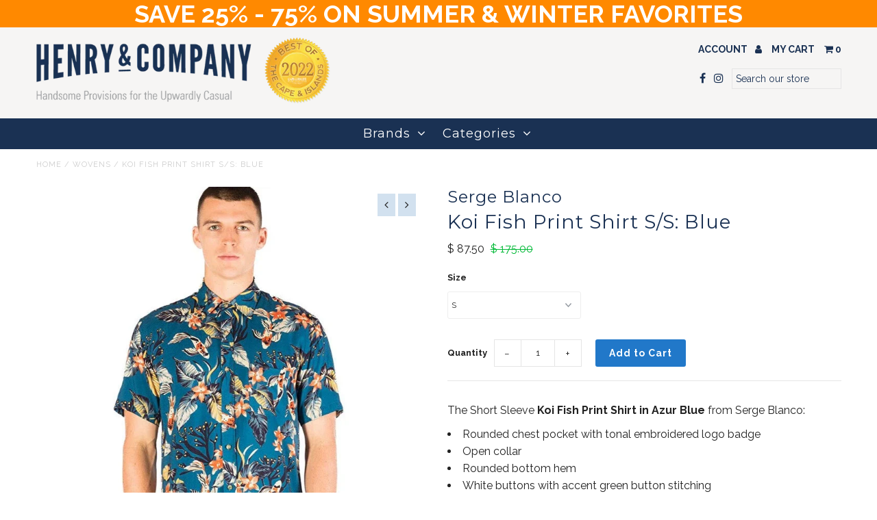

--- FILE ---
content_type: text/html; charset=utf-8
request_url: https://www.henryptown.com/products/koi-fish-print-shirt-s-s-blue
body_size: 20056
content:
<!DOCTYPE html>
<!--[if lt IE 7 ]><html class="ie ie6" lang="en"> <![endif]-->
<!--[if IE 7 ]><html class="ie ie7" lang="en"> <![endif]-->
<!--[if IE 8 ]><html class="ie ie8" lang="en"> <![endif]-->
<!--[if (gte IE 9)|!(IE)]><!--><html lang="en"> <!--<![endif]-->
<head>
  <meta charset="utf-8" />
  
  <!-- Add any tracking or verification meta content below this line -->
  <!-- Facebook or Google Analytics tracking should be placed in your Online store > Preferences and not your theme -->
  
  <!-- Meta content
================================================== -->

  <title>
    Koi Fish Print Shirt S/S: Blue &ndash; Henry &amp; Company
  </title>
  
  <meta name="description" content="The Short Sleeve Koi Fish Print Shirt in Azur Blue from Serge Blanco: Rounded chest pocket with tonal embroidered logo badge Open collar Rounded bottom hem White buttons with accent green button stitching Short sleeve 100% viscose CHC2260A-110570-515-ABLU-SS24-SB" />
  
  <link rel="canonical" href="https://www.henryptown.com/products/koi-fish-print-shirt-s-s-blue" />

  

<meta property="og:type" content="product">
<meta property="og:title" content="Koi Fish Print Shirt S/S: Blue">
<meta property="og:url" content="https://www.henryptown.com/products/koi-fish-print-shirt-s-s-blue">
<meta property="og:description" content="The Short Sleeve Koi Fish Print Shirt in Azur Blue from Serge Blanco:

Rounded chest pocket with tonal embroidered logo badge
Open collar
Rounded bottom hem
White buttons with accent green button stitching
Short sleeve
100% viscose
CHC2260A-110570-515-ABLU-SS24-SB
">

<meta property="og:image" content="http://www.henryptown.com/cdn/shop/files/01W022287B.1702374151_grande.webp?v=1712905856">
<meta property="og:image:secure_url" content="https://www.henryptown.com/cdn/shop/files/01W022287B.1702374151_grande.webp?v=1712905856">

<meta property="og:image" content="http://www.henryptown.com/cdn/shop/files/01W022287D.1701791244_grande.webp?v=1712905866">
<meta property="og:image:secure_url" content="https://www.henryptown.com/cdn/shop/files/01W022287D.1701791244_grande.webp?v=1712905866">

<meta property="og:image" content="http://www.henryptown.com/cdn/shop/files/01W022287E.1701791250_grande.webp?v=1712905874">
<meta property="og:image:secure_url" content="https://www.henryptown.com/cdn/shop/files/01W022287E.1701791250_grande.webp?v=1712905874">

<meta property="og:price:amount" content="87.50">
<meta property="og:price:currency" content="USD">

<meta property="og:site_name" content="Henry &amp; Company">



<meta name="twitter:card" content="summary">


<meta name="twitter:site" content="@">


<meta name="twitter:title" content="Koi Fish Print Shirt S/S: Blue">
<meta name="twitter:description" content="The Short Sleeve Koi Fish Print Shirt in Azur Blue from Serge Blanco:

Rounded chest pocket with tonal embroidered logo badge
Open collar
Rounded bottom hem
White buttons with accent green button stit">
<meta name="twitter:image" content="https://www.henryptown.com/cdn/shop/files/01W022287B.1702374151_large.webp?v=1712905856">
<meta name="twitter:image:width" content="480">
<meta name="twitter:image:height" content="480">


  <!-- CSS
================================================== -->

  <link href="//www.henryptown.com/cdn/shop/t/6/assets/stylesheet.css?v=162411491786557688711766340674" rel="stylesheet" type="text/css" media="all" />
  <link href="//www.henryptown.com/cdn/shop/t/6/assets/font-awesome.css?v=98795270751561101151494051027" rel="stylesheet" type="text/css" media="all" />
  <link href="//www.henryptown.com/cdn/shop/t/6/assets/queries.css?v=15497972024114289221766340674" rel="stylesheet" type="text/css" media="all" />
  
  <!-- Typography
================================================== -->  
  
    
    
  
  
  

  
    
  
  
     

  
     

  
  
  <link href='//fonts.googleapis.com/css?family=Montserrat:400,700' rel='stylesheet' type='text/css'>
    

  
       

  
    
  
  
  
  
  
  
  
  
      

  
   
  
  
     
  
  
  
  <link href='//fonts.googleapis.com/css?family=Raleway:400,300,700' rel='stylesheet' type='text/css'>
      

  
   

  
   

  
   
  
  <!-- JS
================================================== -->

  <script type="text/javascript" src="//ajax.googleapis.com/ajax/libs/jquery/2.2.4/jquery.min.js"></script>

  <script src="//www.henryptown.com/cdn/shop/t/6/assets/theme.js?v=59850800694696660391494051822" type="text/javascript"></script> 
  <script src="//www.henryptown.com/cdn/shopifycloud/storefront/assets/themes_support/option_selection-b017cd28.js" type="text/javascript"></script>  
  <script src="//www.henryptown.com/cdn/shop/t/6/assets/jquery.fs.shifter.js?v=49917305197206640071494051029" type="text/javascript"></script>
  
  <meta name="viewport" content="width=device-width, initial-scale=1, maximum-scale=1, user-scalable=no">

  <!-- Favicons
================================================== -->

  <link rel="shortcut icon" href="//www.henryptown.com/cdn/shop/t/6/assets/favicon.png?v=41394841355286154111494731957">

  

  <script>window.performance && window.performance.mark && window.performance.mark('shopify.content_for_header.start');</script><meta id="shopify-digital-wallet" name="shopify-digital-wallet" content="/8554032/digital_wallets/dialog">
<meta name="shopify-checkout-api-token" content="09d32700288675e29c67376c819e85c4">
<meta id="in-context-paypal-metadata" data-shop-id="8554032" data-venmo-supported="true" data-environment="production" data-locale="en_US" data-paypal-v4="true" data-currency="USD">
<link rel="alternate" type="application/json+oembed" href="https://www.henryptown.com/products/koi-fish-print-shirt-s-s-blue.oembed">
<script async="async" src="/checkouts/internal/preloads.js?locale=en-US"></script>
<link rel="preconnect" href="https://shop.app" crossorigin="anonymous">
<script async="async" src="https://shop.app/checkouts/internal/preloads.js?locale=en-US&shop_id=8554032" crossorigin="anonymous"></script>
<script id="apple-pay-shop-capabilities" type="application/json">{"shopId":8554032,"countryCode":"US","currencyCode":"USD","merchantCapabilities":["supports3DS"],"merchantId":"gid:\/\/shopify\/Shop\/8554032","merchantName":"Henry \u0026 Company","requiredBillingContactFields":["postalAddress","email","phone"],"requiredShippingContactFields":["postalAddress","email","phone"],"shippingType":"shipping","supportedNetworks":["visa","masterCard","amex","discover","elo","jcb"],"total":{"type":"pending","label":"Henry \u0026 Company","amount":"1.00"},"shopifyPaymentsEnabled":true,"supportsSubscriptions":true}</script>
<script id="shopify-features" type="application/json">{"accessToken":"09d32700288675e29c67376c819e85c4","betas":["rich-media-storefront-analytics"],"domain":"www.henryptown.com","predictiveSearch":true,"shopId":8554032,"locale":"en"}</script>
<script>var Shopify = Shopify || {};
Shopify.shop = "henry-co.myshopify.com";
Shopify.locale = "en";
Shopify.currency = {"active":"USD","rate":"1.0"};
Shopify.country = "US";
Shopify.theme = {"name":"Fashionopolism","id":172003658,"schema_name":"Fashionopolism","schema_version":"5","theme_store_id":141,"role":"main"};
Shopify.theme.handle = "null";
Shopify.theme.style = {"id":null,"handle":null};
Shopify.cdnHost = "www.henryptown.com/cdn";
Shopify.routes = Shopify.routes || {};
Shopify.routes.root = "/";</script>
<script type="module">!function(o){(o.Shopify=o.Shopify||{}).modules=!0}(window);</script>
<script>!function(o){function n(){var o=[];function n(){o.push(Array.prototype.slice.apply(arguments))}return n.q=o,n}var t=o.Shopify=o.Shopify||{};t.loadFeatures=n(),t.autoloadFeatures=n()}(window);</script>
<script>
  window.ShopifyPay = window.ShopifyPay || {};
  window.ShopifyPay.apiHost = "shop.app\/pay";
  window.ShopifyPay.redirectState = null;
</script>
<script id="shop-js-analytics" type="application/json">{"pageType":"product"}</script>
<script defer="defer" async type="module" src="//www.henryptown.com/cdn/shopifycloud/shop-js/modules/v2/client.init-shop-cart-sync_BdyHc3Nr.en.esm.js"></script>
<script defer="defer" async type="module" src="//www.henryptown.com/cdn/shopifycloud/shop-js/modules/v2/chunk.common_Daul8nwZ.esm.js"></script>
<script type="module">
  await import("//www.henryptown.com/cdn/shopifycloud/shop-js/modules/v2/client.init-shop-cart-sync_BdyHc3Nr.en.esm.js");
await import("//www.henryptown.com/cdn/shopifycloud/shop-js/modules/v2/chunk.common_Daul8nwZ.esm.js");

  window.Shopify.SignInWithShop?.initShopCartSync?.({"fedCMEnabled":true,"windoidEnabled":true});

</script>
<script>
  window.Shopify = window.Shopify || {};
  if (!window.Shopify.featureAssets) window.Shopify.featureAssets = {};
  window.Shopify.featureAssets['shop-js'] = {"shop-cart-sync":["modules/v2/client.shop-cart-sync_QYOiDySF.en.esm.js","modules/v2/chunk.common_Daul8nwZ.esm.js"],"init-fed-cm":["modules/v2/client.init-fed-cm_DchLp9rc.en.esm.js","modules/v2/chunk.common_Daul8nwZ.esm.js"],"shop-button":["modules/v2/client.shop-button_OV7bAJc5.en.esm.js","modules/v2/chunk.common_Daul8nwZ.esm.js"],"init-windoid":["modules/v2/client.init-windoid_DwxFKQ8e.en.esm.js","modules/v2/chunk.common_Daul8nwZ.esm.js"],"shop-cash-offers":["modules/v2/client.shop-cash-offers_DWtL6Bq3.en.esm.js","modules/v2/chunk.common_Daul8nwZ.esm.js","modules/v2/chunk.modal_CQq8HTM6.esm.js"],"shop-toast-manager":["modules/v2/client.shop-toast-manager_CX9r1SjA.en.esm.js","modules/v2/chunk.common_Daul8nwZ.esm.js"],"init-shop-email-lookup-coordinator":["modules/v2/client.init-shop-email-lookup-coordinator_UhKnw74l.en.esm.js","modules/v2/chunk.common_Daul8nwZ.esm.js"],"pay-button":["modules/v2/client.pay-button_DzxNnLDY.en.esm.js","modules/v2/chunk.common_Daul8nwZ.esm.js"],"avatar":["modules/v2/client.avatar_BTnouDA3.en.esm.js"],"init-shop-cart-sync":["modules/v2/client.init-shop-cart-sync_BdyHc3Nr.en.esm.js","modules/v2/chunk.common_Daul8nwZ.esm.js"],"shop-login-button":["modules/v2/client.shop-login-button_D8B466_1.en.esm.js","modules/v2/chunk.common_Daul8nwZ.esm.js","modules/v2/chunk.modal_CQq8HTM6.esm.js"],"init-customer-accounts-sign-up":["modules/v2/client.init-customer-accounts-sign-up_C8fpPm4i.en.esm.js","modules/v2/client.shop-login-button_D8B466_1.en.esm.js","modules/v2/chunk.common_Daul8nwZ.esm.js","modules/v2/chunk.modal_CQq8HTM6.esm.js"],"init-shop-for-new-customer-accounts":["modules/v2/client.init-shop-for-new-customer-accounts_CVTO0Ztu.en.esm.js","modules/v2/client.shop-login-button_D8B466_1.en.esm.js","modules/v2/chunk.common_Daul8nwZ.esm.js","modules/v2/chunk.modal_CQq8HTM6.esm.js"],"init-customer-accounts":["modules/v2/client.init-customer-accounts_dRgKMfrE.en.esm.js","modules/v2/client.shop-login-button_D8B466_1.en.esm.js","modules/v2/chunk.common_Daul8nwZ.esm.js","modules/v2/chunk.modal_CQq8HTM6.esm.js"],"shop-follow-button":["modules/v2/client.shop-follow-button_CkZpjEct.en.esm.js","modules/v2/chunk.common_Daul8nwZ.esm.js","modules/v2/chunk.modal_CQq8HTM6.esm.js"],"lead-capture":["modules/v2/client.lead-capture_BntHBhfp.en.esm.js","modules/v2/chunk.common_Daul8nwZ.esm.js","modules/v2/chunk.modal_CQq8HTM6.esm.js"],"checkout-modal":["modules/v2/client.checkout-modal_CfxcYbTm.en.esm.js","modules/v2/chunk.common_Daul8nwZ.esm.js","modules/v2/chunk.modal_CQq8HTM6.esm.js"],"shop-login":["modules/v2/client.shop-login_Da4GZ2H6.en.esm.js","modules/v2/chunk.common_Daul8nwZ.esm.js","modules/v2/chunk.modal_CQq8HTM6.esm.js"],"payment-terms":["modules/v2/client.payment-terms_MV4M3zvL.en.esm.js","modules/v2/chunk.common_Daul8nwZ.esm.js","modules/v2/chunk.modal_CQq8HTM6.esm.js"]};
</script>
<script>(function() {
  var isLoaded = false;
  function asyncLoad() {
    if (isLoaded) return;
    isLoaded = true;
    var urls = ["https:\/\/chimpstatic.com\/mcjs-connected\/js\/users\/6a385c367bf3743a5cf03b254\/750057b0a0b739503df489f12.js?shop=henry-co.myshopify.com","https:\/\/a.mailmunch.co\/widgets\/site-644786-7f21b0757d5ffc129b9a0af34d907eb0bd78d81f.js?shop=henry-co.myshopify.com"];
    for (var i = 0; i < urls.length; i++) {
      var s = document.createElement('script');
      s.type = 'text/javascript';
      s.async = true;
      s.src = urls[i];
      var x = document.getElementsByTagName('script')[0];
      x.parentNode.insertBefore(s, x);
    }
  };
  if(window.attachEvent) {
    window.attachEvent('onload', asyncLoad);
  } else {
    window.addEventListener('load', asyncLoad, false);
  }
})();</script>
<script id="__st">var __st={"a":8554032,"offset":-18000,"reqid":"9a508149-d3c6-4ca7-8b50-b3f6f2d054bb-1769020910","pageurl":"www.henryptown.com\/products\/koi-fish-print-shirt-s-s-blue","u":"020d6a5231f7","p":"product","rtyp":"product","rid":8533708275949};</script>
<script>window.ShopifyPaypalV4VisibilityTracking = true;</script>
<script id="captcha-bootstrap">!function(){'use strict';const t='contact',e='account',n='new_comment',o=[[t,t],['blogs',n],['comments',n],[t,'customer']],c=[[e,'customer_login'],[e,'guest_login'],[e,'recover_customer_password'],[e,'create_customer']],r=t=>t.map((([t,e])=>`form[action*='/${t}']:not([data-nocaptcha='true']) input[name='form_type'][value='${e}']`)).join(','),a=t=>()=>t?[...document.querySelectorAll(t)].map((t=>t.form)):[];function s(){const t=[...o],e=r(t);return a(e)}const i='password',u='form_key',d=['recaptcha-v3-token','g-recaptcha-response','h-captcha-response',i],f=()=>{try{return window.sessionStorage}catch{return}},m='__shopify_v',_=t=>t.elements[u];function p(t,e,n=!1){try{const o=window.sessionStorage,c=JSON.parse(o.getItem(e)),{data:r}=function(t){const{data:e,action:n}=t;return t[m]||n?{data:e,action:n}:{data:t,action:n}}(c);for(const[e,n]of Object.entries(r))t.elements[e]&&(t.elements[e].value=n);n&&o.removeItem(e)}catch(o){console.error('form repopulation failed',{error:o})}}const l='form_type',E='cptcha';function T(t){t.dataset[E]=!0}const w=window,h=w.document,L='Shopify',v='ce_forms',y='captcha';let A=!1;((t,e)=>{const n=(g='f06e6c50-85a8-45c8-87d0-21a2b65856fe',I='https://cdn.shopify.com/shopifycloud/storefront-forms-hcaptcha/ce_storefront_forms_captcha_hcaptcha.v1.5.2.iife.js',D={infoText:'Protected by hCaptcha',privacyText:'Privacy',termsText:'Terms'},(t,e,n)=>{const o=w[L][v],c=o.bindForm;if(c)return c(t,g,e,D).then(n);var r;o.q.push([[t,g,e,D],n]),r=I,A||(h.body.append(Object.assign(h.createElement('script'),{id:'captcha-provider',async:!0,src:r})),A=!0)});var g,I,D;w[L]=w[L]||{},w[L][v]=w[L][v]||{},w[L][v].q=[],w[L][y]=w[L][y]||{},w[L][y].protect=function(t,e){n(t,void 0,e),T(t)},Object.freeze(w[L][y]),function(t,e,n,w,h,L){const[v,y,A,g]=function(t,e,n){const i=e?o:[],u=t?c:[],d=[...i,...u],f=r(d),m=r(i),_=r(d.filter((([t,e])=>n.includes(e))));return[a(f),a(m),a(_),s()]}(w,h,L),I=t=>{const e=t.target;return e instanceof HTMLFormElement?e:e&&e.form},D=t=>v().includes(t);t.addEventListener('submit',(t=>{const e=I(t);if(!e)return;const n=D(e)&&!e.dataset.hcaptchaBound&&!e.dataset.recaptchaBound,o=_(e),c=g().includes(e)&&(!o||!o.value);(n||c)&&t.preventDefault(),c&&!n&&(function(t){try{if(!f())return;!function(t){const e=f();if(!e)return;const n=_(t);if(!n)return;const o=n.value;o&&e.removeItem(o)}(t);const e=Array.from(Array(32),(()=>Math.random().toString(36)[2])).join('');!function(t,e){_(t)||t.append(Object.assign(document.createElement('input'),{type:'hidden',name:u})),t.elements[u].value=e}(t,e),function(t,e){const n=f();if(!n)return;const o=[...t.querySelectorAll(`input[type='${i}']`)].map((({name:t})=>t)),c=[...d,...o],r={};for(const[a,s]of new FormData(t).entries())c.includes(a)||(r[a]=s);n.setItem(e,JSON.stringify({[m]:1,action:t.action,data:r}))}(t,e)}catch(e){console.error('failed to persist form',e)}}(e),e.submit())}));const S=(t,e)=>{t&&!t.dataset[E]&&(n(t,e.some((e=>e===t))),T(t))};for(const o of['focusin','change'])t.addEventListener(o,(t=>{const e=I(t);D(e)&&S(e,y())}));const B=e.get('form_key'),M=e.get(l),P=B&&M;t.addEventListener('DOMContentLoaded',(()=>{const t=y();if(P)for(const e of t)e.elements[l].value===M&&p(e,B);[...new Set([...A(),...v().filter((t=>'true'===t.dataset.shopifyCaptcha))])].forEach((e=>S(e,t)))}))}(h,new URLSearchParams(w.location.search),n,t,e,['guest_login'])})(!0,!0)}();</script>
<script integrity="sha256-4kQ18oKyAcykRKYeNunJcIwy7WH5gtpwJnB7kiuLZ1E=" data-source-attribution="shopify.loadfeatures" defer="defer" src="//www.henryptown.com/cdn/shopifycloud/storefront/assets/storefront/load_feature-a0a9edcb.js" crossorigin="anonymous"></script>
<script crossorigin="anonymous" defer="defer" src="//www.henryptown.com/cdn/shopifycloud/storefront/assets/shopify_pay/storefront-65b4c6d7.js?v=20250812"></script>
<script data-source-attribution="shopify.dynamic_checkout.dynamic.init">var Shopify=Shopify||{};Shopify.PaymentButton=Shopify.PaymentButton||{isStorefrontPortableWallets:!0,init:function(){window.Shopify.PaymentButton.init=function(){};var t=document.createElement("script");t.src="https://www.henryptown.com/cdn/shopifycloud/portable-wallets/latest/portable-wallets.en.js",t.type="module",document.head.appendChild(t)}};
</script>
<script data-source-attribution="shopify.dynamic_checkout.buyer_consent">
  function portableWalletsHideBuyerConsent(e){var t=document.getElementById("shopify-buyer-consent"),n=document.getElementById("shopify-subscription-policy-button");t&&n&&(t.classList.add("hidden"),t.setAttribute("aria-hidden","true"),n.removeEventListener("click",e))}function portableWalletsShowBuyerConsent(e){var t=document.getElementById("shopify-buyer-consent"),n=document.getElementById("shopify-subscription-policy-button");t&&n&&(t.classList.remove("hidden"),t.removeAttribute("aria-hidden"),n.addEventListener("click",e))}window.Shopify?.PaymentButton&&(window.Shopify.PaymentButton.hideBuyerConsent=portableWalletsHideBuyerConsent,window.Shopify.PaymentButton.showBuyerConsent=portableWalletsShowBuyerConsent);
</script>
<script data-source-attribution="shopify.dynamic_checkout.cart.bootstrap">document.addEventListener("DOMContentLoaded",(function(){function t(){return document.querySelector("shopify-accelerated-checkout-cart, shopify-accelerated-checkout")}if(t())Shopify.PaymentButton.init();else{new MutationObserver((function(e,n){t()&&(Shopify.PaymentButton.init(),n.disconnect())})).observe(document.body,{childList:!0,subtree:!0})}}));
</script>
<link id="shopify-accelerated-checkout-styles" rel="stylesheet" media="screen" href="https://www.henryptown.com/cdn/shopifycloud/portable-wallets/latest/accelerated-checkout-backwards-compat.css" crossorigin="anonymous">
<style id="shopify-accelerated-checkout-cart">
        #shopify-buyer-consent {
  margin-top: 1em;
  display: inline-block;
  width: 100%;
}

#shopify-buyer-consent.hidden {
  display: none;
}

#shopify-subscription-policy-button {
  background: none;
  border: none;
  padding: 0;
  text-decoration: underline;
  font-size: inherit;
  cursor: pointer;
}

#shopify-subscription-policy-button::before {
  box-shadow: none;
}

      </style>

<script>window.performance && window.performance.mark && window.performance.mark('shopify.content_for_header.end');</script>

<link href="https://monorail-edge.shopifysvc.com" rel="dns-prefetch">
<script>(function(){if ("sendBeacon" in navigator && "performance" in window) {try {var session_token_from_headers = performance.getEntriesByType('navigation')[0].serverTiming.find(x => x.name == '_s').description;} catch {var session_token_from_headers = undefined;}var session_cookie_matches = document.cookie.match(/_shopify_s=([^;]*)/);var session_token_from_cookie = session_cookie_matches && session_cookie_matches.length === 2 ? session_cookie_matches[1] : "";var session_token = session_token_from_headers || session_token_from_cookie || "";function handle_abandonment_event(e) {var entries = performance.getEntries().filter(function(entry) {return /monorail-edge.shopifysvc.com/.test(entry.name);});if (!window.abandonment_tracked && entries.length === 0) {window.abandonment_tracked = true;var currentMs = Date.now();var navigation_start = performance.timing.navigationStart;var payload = {shop_id: 8554032,url: window.location.href,navigation_start,duration: currentMs - navigation_start,session_token,page_type: "product"};window.navigator.sendBeacon("https://monorail-edge.shopifysvc.com/v1/produce", JSON.stringify({schema_id: "online_store_buyer_site_abandonment/1.1",payload: payload,metadata: {event_created_at_ms: currentMs,event_sent_at_ms: currentMs}}));}}window.addEventListener('pagehide', handle_abandonment_event);}}());</script>
<script id="web-pixels-manager-setup">(function e(e,d,r,n,o){if(void 0===o&&(o={}),!Boolean(null===(a=null===(i=window.Shopify)||void 0===i?void 0:i.analytics)||void 0===a?void 0:a.replayQueue)){var i,a;window.Shopify=window.Shopify||{};var t=window.Shopify;t.analytics=t.analytics||{};var s=t.analytics;s.replayQueue=[],s.publish=function(e,d,r){return s.replayQueue.push([e,d,r]),!0};try{self.performance.mark("wpm:start")}catch(e){}var l=function(){var e={modern:/Edge?\/(1{2}[4-9]|1[2-9]\d|[2-9]\d{2}|\d{4,})\.\d+(\.\d+|)|Firefox\/(1{2}[4-9]|1[2-9]\d|[2-9]\d{2}|\d{4,})\.\d+(\.\d+|)|Chrom(ium|e)\/(9{2}|\d{3,})\.\d+(\.\d+|)|(Maci|X1{2}).+ Version\/(15\.\d+|(1[6-9]|[2-9]\d|\d{3,})\.\d+)([,.]\d+|)( \(\w+\)|)( Mobile\/\w+|) Safari\/|Chrome.+OPR\/(9{2}|\d{3,})\.\d+\.\d+|(CPU[ +]OS|iPhone[ +]OS|CPU[ +]iPhone|CPU IPhone OS|CPU iPad OS)[ +]+(15[._]\d+|(1[6-9]|[2-9]\d|\d{3,})[._]\d+)([._]\d+|)|Android:?[ /-](13[3-9]|1[4-9]\d|[2-9]\d{2}|\d{4,})(\.\d+|)(\.\d+|)|Android.+Firefox\/(13[5-9]|1[4-9]\d|[2-9]\d{2}|\d{4,})\.\d+(\.\d+|)|Android.+Chrom(ium|e)\/(13[3-9]|1[4-9]\d|[2-9]\d{2}|\d{4,})\.\d+(\.\d+|)|SamsungBrowser\/([2-9]\d|\d{3,})\.\d+/,legacy:/Edge?\/(1[6-9]|[2-9]\d|\d{3,})\.\d+(\.\d+|)|Firefox\/(5[4-9]|[6-9]\d|\d{3,})\.\d+(\.\d+|)|Chrom(ium|e)\/(5[1-9]|[6-9]\d|\d{3,})\.\d+(\.\d+|)([\d.]+$|.*Safari\/(?![\d.]+ Edge\/[\d.]+$))|(Maci|X1{2}).+ Version\/(10\.\d+|(1[1-9]|[2-9]\d|\d{3,})\.\d+)([,.]\d+|)( \(\w+\)|)( Mobile\/\w+|) Safari\/|Chrome.+OPR\/(3[89]|[4-9]\d|\d{3,})\.\d+\.\d+|(CPU[ +]OS|iPhone[ +]OS|CPU[ +]iPhone|CPU IPhone OS|CPU iPad OS)[ +]+(10[._]\d+|(1[1-9]|[2-9]\d|\d{3,})[._]\d+)([._]\d+|)|Android:?[ /-](13[3-9]|1[4-9]\d|[2-9]\d{2}|\d{4,})(\.\d+|)(\.\d+|)|Mobile Safari.+OPR\/([89]\d|\d{3,})\.\d+\.\d+|Android.+Firefox\/(13[5-9]|1[4-9]\d|[2-9]\d{2}|\d{4,})\.\d+(\.\d+|)|Android.+Chrom(ium|e)\/(13[3-9]|1[4-9]\d|[2-9]\d{2}|\d{4,})\.\d+(\.\d+|)|Android.+(UC? ?Browser|UCWEB|U3)[ /]?(15\.([5-9]|\d{2,})|(1[6-9]|[2-9]\d|\d{3,})\.\d+)\.\d+|SamsungBrowser\/(5\.\d+|([6-9]|\d{2,})\.\d+)|Android.+MQ{2}Browser\/(14(\.(9|\d{2,})|)|(1[5-9]|[2-9]\d|\d{3,})(\.\d+|))(\.\d+|)|K[Aa][Ii]OS\/(3\.\d+|([4-9]|\d{2,})\.\d+)(\.\d+|)/},d=e.modern,r=e.legacy,n=navigator.userAgent;return n.match(d)?"modern":n.match(r)?"legacy":"unknown"}(),u="modern"===l?"modern":"legacy",c=(null!=n?n:{modern:"",legacy:""})[u],f=function(e){return[e.baseUrl,"/wpm","/b",e.hashVersion,"modern"===e.buildTarget?"m":"l",".js"].join("")}({baseUrl:d,hashVersion:r,buildTarget:u}),m=function(e){var d=e.version,r=e.bundleTarget,n=e.surface,o=e.pageUrl,i=e.monorailEndpoint;return{emit:function(e){var a=e.status,t=e.errorMsg,s=(new Date).getTime(),l=JSON.stringify({metadata:{event_sent_at_ms:s},events:[{schema_id:"web_pixels_manager_load/3.1",payload:{version:d,bundle_target:r,page_url:o,status:a,surface:n,error_msg:t},metadata:{event_created_at_ms:s}}]});if(!i)return console&&console.warn&&console.warn("[Web Pixels Manager] No Monorail endpoint provided, skipping logging."),!1;try{return self.navigator.sendBeacon.bind(self.navigator)(i,l)}catch(e){}var u=new XMLHttpRequest;try{return u.open("POST",i,!0),u.setRequestHeader("Content-Type","text/plain"),u.send(l),!0}catch(e){return console&&console.warn&&console.warn("[Web Pixels Manager] Got an unhandled error while logging to Monorail."),!1}}}}({version:r,bundleTarget:l,surface:e.surface,pageUrl:self.location.href,monorailEndpoint:e.monorailEndpoint});try{o.browserTarget=l,function(e){var d=e.src,r=e.async,n=void 0===r||r,o=e.onload,i=e.onerror,a=e.sri,t=e.scriptDataAttributes,s=void 0===t?{}:t,l=document.createElement("script"),u=document.querySelector("head"),c=document.querySelector("body");if(l.async=n,l.src=d,a&&(l.integrity=a,l.crossOrigin="anonymous"),s)for(var f in s)if(Object.prototype.hasOwnProperty.call(s,f))try{l.dataset[f]=s[f]}catch(e){}if(o&&l.addEventListener("load",o),i&&l.addEventListener("error",i),u)u.appendChild(l);else{if(!c)throw new Error("Did not find a head or body element to append the script");c.appendChild(l)}}({src:f,async:!0,onload:function(){if(!function(){var e,d;return Boolean(null===(d=null===(e=window.Shopify)||void 0===e?void 0:e.analytics)||void 0===d?void 0:d.initialized)}()){var d=window.webPixelsManager.init(e)||void 0;if(d){var r=window.Shopify.analytics;r.replayQueue.forEach((function(e){var r=e[0],n=e[1],o=e[2];d.publishCustomEvent(r,n,o)})),r.replayQueue=[],r.publish=d.publishCustomEvent,r.visitor=d.visitor,r.initialized=!0}}},onerror:function(){return m.emit({status:"failed",errorMsg:"".concat(f," has failed to load")})},sri:function(e){var d=/^sha384-[A-Za-z0-9+/=]+$/;return"string"==typeof e&&d.test(e)}(c)?c:"",scriptDataAttributes:o}),m.emit({status:"loading"})}catch(e){m.emit({status:"failed",errorMsg:(null==e?void 0:e.message)||"Unknown error"})}}})({shopId: 8554032,storefrontBaseUrl: "https://www.henryptown.com",extensionsBaseUrl: "https://extensions.shopifycdn.com/cdn/shopifycloud/web-pixels-manager",monorailEndpoint: "https://monorail-edge.shopifysvc.com/unstable/produce_batch",surface: "storefront-renderer",enabledBetaFlags: ["2dca8a86"],webPixelsConfigList: [{"id":"shopify-app-pixel","configuration":"{}","eventPayloadVersion":"v1","runtimeContext":"STRICT","scriptVersion":"0450","apiClientId":"shopify-pixel","type":"APP","privacyPurposes":["ANALYTICS","MARKETING"]},{"id":"shopify-custom-pixel","eventPayloadVersion":"v1","runtimeContext":"LAX","scriptVersion":"0450","apiClientId":"shopify-pixel","type":"CUSTOM","privacyPurposes":["ANALYTICS","MARKETING"]}],isMerchantRequest: false,initData: {"shop":{"name":"Henry \u0026 Company","paymentSettings":{"currencyCode":"USD"},"myshopifyDomain":"henry-co.myshopify.com","countryCode":"US","storefrontUrl":"https:\/\/www.henryptown.com"},"customer":null,"cart":null,"checkout":null,"productVariants":[{"price":{"amount":87.5,"currencyCode":"USD"},"product":{"title":"Koi Fish Print Shirt S\/S: Blue","vendor":"Serge Blanco","id":"8533708275949","untranslatedTitle":"Koi Fish Print Shirt S\/S: Blue","url":"\/products\/koi-fish-print-shirt-s-s-blue","type":"Wovens"},"id":"45764971593965","image":{"src":"\/\/www.henryptown.com\/cdn\/shop\/files\/01W022287B.1702374151.webp?v=1712905856"},"sku":"CHC2260A-110570-515-ABLU-SS24-SB-1","title":"S","untranslatedTitle":"S"},{"price":{"amount":87.5,"currencyCode":"USD"},"product":{"title":"Koi Fish Print Shirt S\/S: Blue","vendor":"Serge Blanco","id":"8533708275949","untranslatedTitle":"Koi Fish Print Shirt S\/S: Blue","url":"\/products\/koi-fish-print-shirt-s-s-blue","type":"Wovens"},"id":"45764971626733","image":{"src":"\/\/www.henryptown.com\/cdn\/shop\/files\/01W022287B.1702374151.webp?v=1712905856"},"sku":"CHC2260A-110570-515-ABLU-SS24-SB-2","title":"M","untranslatedTitle":"M"},{"price":{"amount":87.5,"currencyCode":"USD"},"product":{"title":"Koi Fish Print Shirt S\/S: Blue","vendor":"Serge Blanco","id":"8533708275949","untranslatedTitle":"Koi Fish Print Shirt S\/S: Blue","url":"\/products\/koi-fish-print-shirt-s-s-blue","type":"Wovens"},"id":"45764971692269","image":{"src":"\/\/www.henryptown.com\/cdn\/shop\/files\/01W022287B.1702374151.webp?v=1712905856"},"sku":"CHC2260A-110570-515-ABLU-SS24-SB-3","title":"L","untranslatedTitle":"L"},{"price":{"amount":87.5,"currencyCode":"USD"},"product":{"title":"Koi Fish Print Shirt S\/S: Blue","vendor":"Serge Blanco","id":"8533708275949","untranslatedTitle":"Koi Fish Print Shirt S\/S: Blue","url":"\/products\/koi-fish-print-shirt-s-s-blue","type":"Wovens"},"id":"45764971725037","image":{"src":"\/\/www.henryptown.com\/cdn\/shop\/files\/01W022287B.1702374151.webp?v=1712905856"},"sku":"CHC2260A-110570-515-ABLU-SS24-SB-4","title":"XL","untranslatedTitle":"XL"},{"price":{"amount":87.5,"currencyCode":"USD"},"product":{"title":"Koi Fish Print Shirt S\/S: Blue","vendor":"Serge Blanco","id":"8533708275949","untranslatedTitle":"Koi Fish Print Shirt S\/S: Blue","url":"\/products\/koi-fish-print-shirt-s-s-blue","type":"Wovens"},"id":"45764971757805","image":{"src":"\/\/www.henryptown.com\/cdn\/shop\/files\/01W022287B.1702374151.webp?v=1712905856"},"sku":"CHC2260A-110570-515-ABLU-SS24-SB-5","title":"2XL","untranslatedTitle":"2XL"},{"price":{"amount":87.5,"currencyCode":"USD"},"product":{"title":"Koi Fish Print Shirt S\/S: Blue","vendor":"Serge Blanco","id":"8533708275949","untranslatedTitle":"Koi Fish Print Shirt S\/S: Blue","url":"\/products\/koi-fish-print-shirt-s-s-blue","type":"Wovens"},"id":"45764971790573","image":{"src":"\/\/www.henryptown.com\/cdn\/shop\/files\/01W022287B.1702374151.webp?v=1712905856"},"sku":"CHC2260A-110570-515-ABLU-SS24-SB-6","title":"3XL","untranslatedTitle":"3XL"}],"purchasingCompany":null},},"https://www.henryptown.com/cdn","fcfee988w5aeb613cpc8e4bc33m6693e112",{"modern":"","legacy":""},{"shopId":"8554032","storefrontBaseUrl":"https:\/\/www.henryptown.com","extensionBaseUrl":"https:\/\/extensions.shopifycdn.com\/cdn\/shopifycloud\/web-pixels-manager","surface":"storefront-renderer","enabledBetaFlags":"[\"2dca8a86\"]","isMerchantRequest":"false","hashVersion":"fcfee988w5aeb613cpc8e4bc33m6693e112","publish":"custom","events":"[[\"page_viewed\",{}],[\"product_viewed\",{\"productVariant\":{\"price\":{\"amount\":87.5,\"currencyCode\":\"USD\"},\"product\":{\"title\":\"Koi Fish Print Shirt S\/S: Blue\",\"vendor\":\"Serge Blanco\",\"id\":\"8533708275949\",\"untranslatedTitle\":\"Koi Fish Print Shirt S\/S: Blue\",\"url\":\"\/products\/koi-fish-print-shirt-s-s-blue\",\"type\":\"Wovens\"},\"id\":\"45764971593965\",\"image\":{\"src\":\"\/\/www.henryptown.com\/cdn\/shop\/files\/01W022287B.1702374151.webp?v=1712905856\"},\"sku\":\"CHC2260A-110570-515-ABLU-SS24-SB-1\",\"title\":\"S\",\"untranslatedTitle\":\"S\"}}]]"});</script><script>
  window.ShopifyAnalytics = window.ShopifyAnalytics || {};
  window.ShopifyAnalytics.meta = window.ShopifyAnalytics.meta || {};
  window.ShopifyAnalytics.meta.currency = 'USD';
  var meta = {"product":{"id":8533708275949,"gid":"gid:\/\/shopify\/Product\/8533708275949","vendor":"Serge Blanco","type":"Wovens","handle":"koi-fish-print-shirt-s-s-blue","variants":[{"id":45764971593965,"price":8750,"name":"Koi Fish Print Shirt S\/S: Blue - S","public_title":"S","sku":"CHC2260A-110570-515-ABLU-SS24-SB-1"},{"id":45764971626733,"price":8750,"name":"Koi Fish Print Shirt S\/S: Blue - M","public_title":"M","sku":"CHC2260A-110570-515-ABLU-SS24-SB-2"},{"id":45764971692269,"price":8750,"name":"Koi Fish Print Shirt S\/S: Blue - L","public_title":"L","sku":"CHC2260A-110570-515-ABLU-SS24-SB-3"},{"id":45764971725037,"price":8750,"name":"Koi Fish Print Shirt S\/S: Blue - XL","public_title":"XL","sku":"CHC2260A-110570-515-ABLU-SS24-SB-4"},{"id":45764971757805,"price":8750,"name":"Koi Fish Print Shirt S\/S: Blue - 2XL","public_title":"2XL","sku":"CHC2260A-110570-515-ABLU-SS24-SB-5"},{"id":45764971790573,"price":8750,"name":"Koi Fish Print Shirt S\/S: Blue - 3XL","public_title":"3XL","sku":"CHC2260A-110570-515-ABLU-SS24-SB-6"}],"remote":false},"page":{"pageType":"product","resourceType":"product","resourceId":8533708275949,"requestId":"9a508149-d3c6-4ca7-8b50-b3f6f2d054bb-1769020910"}};
  for (var attr in meta) {
    window.ShopifyAnalytics.meta[attr] = meta[attr];
  }
</script>
<script class="analytics">
  (function () {
    var customDocumentWrite = function(content) {
      var jquery = null;

      if (window.jQuery) {
        jquery = window.jQuery;
      } else if (window.Checkout && window.Checkout.$) {
        jquery = window.Checkout.$;
      }

      if (jquery) {
        jquery('body').append(content);
      }
    };

    var hasLoggedConversion = function(token) {
      if (token) {
        return document.cookie.indexOf('loggedConversion=' + token) !== -1;
      }
      return false;
    }

    var setCookieIfConversion = function(token) {
      if (token) {
        var twoMonthsFromNow = new Date(Date.now());
        twoMonthsFromNow.setMonth(twoMonthsFromNow.getMonth() + 2);

        document.cookie = 'loggedConversion=' + token + '; expires=' + twoMonthsFromNow;
      }
    }

    var trekkie = window.ShopifyAnalytics.lib = window.trekkie = window.trekkie || [];
    if (trekkie.integrations) {
      return;
    }
    trekkie.methods = [
      'identify',
      'page',
      'ready',
      'track',
      'trackForm',
      'trackLink'
    ];
    trekkie.factory = function(method) {
      return function() {
        var args = Array.prototype.slice.call(arguments);
        args.unshift(method);
        trekkie.push(args);
        return trekkie;
      };
    };
    for (var i = 0; i < trekkie.methods.length; i++) {
      var key = trekkie.methods[i];
      trekkie[key] = trekkie.factory(key);
    }
    trekkie.load = function(config) {
      trekkie.config = config || {};
      trekkie.config.initialDocumentCookie = document.cookie;
      var first = document.getElementsByTagName('script')[0];
      var script = document.createElement('script');
      script.type = 'text/javascript';
      script.onerror = function(e) {
        var scriptFallback = document.createElement('script');
        scriptFallback.type = 'text/javascript';
        scriptFallback.onerror = function(error) {
                var Monorail = {
      produce: function produce(monorailDomain, schemaId, payload) {
        var currentMs = new Date().getTime();
        var event = {
          schema_id: schemaId,
          payload: payload,
          metadata: {
            event_created_at_ms: currentMs,
            event_sent_at_ms: currentMs
          }
        };
        return Monorail.sendRequest("https://" + monorailDomain + "/v1/produce", JSON.stringify(event));
      },
      sendRequest: function sendRequest(endpointUrl, payload) {
        // Try the sendBeacon API
        if (window && window.navigator && typeof window.navigator.sendBeacon === 'function' && typeof window.Blob === 'function' && !Monorail.isIos12()) {
          var blobData = new window.Blob([payload], {
            type: 'text/plain'
          });

          if (window.navigator.sendBeacon(endpointUrl, blobData)) {
            return true;
          } // sendBeacon was not successful

        } // XHR beacon

        var xhr = new XMLHttpRequest();

        try {
          xhr.open('POST', endpointUrl);
          xhr.setRequestHeader('Content-Type', 'text/plain');
          xhr.send(payload);
        } catch (e) {
          console.log(e);
        }

        return false;
      },
      isIos12: function isIos12() {
        return window.navigator.userAgent.lastIndexOf('iPhone; CPU iPhone OS 12_') !== -1 || window.navigator.userAgent.lastIndexOf('iPad; CPU OS 12_') !== -1;
      }
    };
    Monorail.produce('monorail-edge.shopifysvc.com',
      'trekkie_storefront_load_errors/1.1',
      {shop_id: 8554032,
      theme_id: 172003658,
      app_name: "storefront",
      context_url: window.location.href,
      source_url: "//www.henryptown.com/cdn/s/trekkie.storefront.cd680fe47e6c39ca5d5df5f0a32d569bc48c0f27.min.js"});

        };
        scriptFallback.async = true;
        scriptFallback.src = '//www.henryptown.com/cdn/s/trekkie.storefront.cd680fe47e6c39ca5d5df5f0a32d569bc48c0f27.min.js';
        first.parentNode.insertBefore(scriptFallback, first);
      };
      script.async = true;
      script.src = '//www.henryptown.com/cdn/s/trekkie.storefront.cd680fe47e6c39ca5d5df5f0a32d569bc48c0f27.min.js';
      first.parentNode.insertBefore(script, first);
    };
    trekkie.load(
      {"Trekkie":{"appName":"storefront","development":false,"defaultAttributes":{"shopId":8554032,"isMerchantRequest":null,"themeId":172003658,"themeCityHash":"5644487453854165858","contentLanguage":"en","currency":"USD","eventMetadataId":"e7c4ed47-320f-4620-b4a4-f50af369c912"},"isServerSideCookieWritingEnabled":true,"monorailRegion":"shop_domain","enabledBetaFlags":["65f19447"]},"Session Attribution":{},"S2S":{"facebookCapiEnabled":false,"source":"trekkie-storefront-renderer","apiClientId":580111}}
    );

    var loaded = false;
    trekkie.ready(function() {
      if (loaded) return;
      loaded = true;

      window.ShopifyAnalytics.lib = window.trekkie;

      var originalDocumentWrite = document.write;
      document.write = customDocumentWrite;
      try { window.ShopifyAnalytics.merchantGoogleAnalytics.call(this); } catch(error) {};
      document.write = originalDocumentWrite;

      window.ShopifyAnalytics.lib.page(null,{"pageType":"product","resourceType":"product","resourceId":8533708275949,"requestId":"9a508149-d3c6-4ca7-8b50-b3f6f2d054bb-1769020910","shopifyEmitted":true});

      var match = window.location.pathname.match(/checkouts\/(.+)\/(thank_you|post_purchase)/)
      var token = match? match[1]: undefined;
      if (!hasLoggedConversion(token)) {
        setCookieIfConversion(token);
        window.ShopifyAnalytics.lib.track("Viewed Product",{"currency":"USD","variantId":45764971593965,"productId":8533708275949,"productGid":"gid:\/\/shopify\/Product\/8533708275949","name":"Koi Fish Print Shirt S\/S: Blue - S","price":"87.50","sku":"CHC2260A-110570-515-ABLU-SS24-SB-1","brand":"Serge Blanco","variant":"S","category":"Wovens","nonInteraction":true,"remote":false},undefined,undefined,{"shopifyEmitted":true});
      window.ShopifyAnalytics.lib.track("monorail:\/\/trekkie_storefront_viewed_product\/1.1",{"currency":"USD","variantId":45764971593965,"productId":8533708275949,"productGid":"gid:\/\/shopify\/Product\/8533708275949","name":"Koi Fish Print Shirt S\/S: Blue - S","price":"87.50","sku":"CHC2260A-110570-515-ABLU-SS24-SB-1","brand":"Serge Blanco","variant":"S","category":"Wovens","nonInteraction":true,"remote":false,"referer":"https:\/\/www.henryptown.com\/products\/koi-fish-print-shirt-s-s-blue"});
      }
    });


        var eventsListenerScript = document.createElement('script');
        eventsListenerScript.async = true;
        eventsListenerScript.src = "//www.henryptown.com/cdn/shopifycloud/storefront/assets/shop_events_listener-3da45d37.js";
        document.getElementsByTagName('head')[0].appendChild(eventsListenerScript);

})();</script>
<script
  defer
  src="https://www.henryptown.com/cdn/shopifycloud/perf-kit/shopify-perf-kit-3.0.4.min.js"
  data-application="storefront-renderer"
  data-shop-id="8554032"
  data-render-region="gcp-us-central1"
  data-page-type="product"
  data-theme-instance-id="172003658"
  data-theme-name="Fashionopolism"
  data-theme-version="5"
  data-monorail-region="shop_domain"
  data-resource-timing-sampling-rate="10"
  data-shs="true"
  data-shs-beacon="true"
  data-shs-export-with-fetch="true"
  data-shs-logs-sample-rate="1"
  data-shs-beacon-endpoint="https://www.henryptown.com/api/collect"
></script>
</head>

<body class="gridlock shifter product">
  <div id="CartDrawer" class="drawer drawer--right">
  <div class="drawer__header">
    <div class="table-cell">
    <h3>My Cart</h3>
    </div>
    <div class="table-cell">
    <span class="drawer__close js-drawer-close">
        Close
    </span>
    </div>
  </div>
  <div id="CartContainer"></div>
</div>
  <div id="shopify-section-mobile-navigation" class="shopify-section"><nav class="shifter-navigation no-fouc" data-section-id="mobile-navigation" data-section-type="mobile-navigation">
  <div class="search">
    <form action="/search" method="get">
      <input type="text" name="q" id="q" placeholder="Search our store" />
    </form>           
  </div>
  <ul id="accordion">
    
    <!-- If we are dealing with a mega navigation -->
          
    <!-- If we are not dealing with the mega navigation -->    
    
    
    <li class="accordion-toggle">Brands</li>
    <div class="accordion-content">
      <ul class="sub">
        
        
        
        <li><a href="/collections/serge-blanco">Serge Blanco</a></li>
        
        
        
        
        <li><a href="/collections/far-afield">Far Afield</a></li>
        
        
        
        
        <li><a href="/collections/molla-space">Harvest Label</a></li>
        
        
        
        
        <li><a href="/collections/helltown">Helltown</a></li>
        
        
        
        
        <li><a href="/collections/henry-at-home">Henry at Home</a></li>
        
        
        
        
        <li><a href="/collections/kc-ko">KC|KO</a></li>
        
        
        
        
        <li><a href="/collections/kenneth-scott">Kenneth Scott</a></li>
        
        
        
        
        <li><a href="/collections/the-lords-of-harlech-spring-summer-2020-collection-heads-to-the-land-of-the-rising-sun/Lords-of-Harlech">Lords of Harlech</a></li>
        
        
        
        
        <li><a href="/collections/rivieras">Rivieras</a></li>
        
        
        
        
        <li><a href="/collections/gift-cards">Gift Cards</a></li>
        
        
        
        
        <li><a href="/collections/oxford-lads">Oxford Lads</a></li>
        
        
        
        
        <li><a href="/collections/europaan">Europann</a></li>
        
        
        
        
        <li><a href="/collections/oas">OAS</a></li>
        
        
        
        
        <li><a href="/collections/ox-bow-decor">Ox Bow Decor</a></li>
        
        
        
        
        <li><a href="/collections/2xist">2(X)IST</a></li>
        
        
        
        
        <li><a href="/collections/jack-adams">Jack Adams</a></li>
        
        
        
        
        <li><a href="/collections/agne-s-b">agne`s b</a></li>
        
        
        
        
        <li><a href="/collections/bread-boxers">Bread & Boxers</a></li>
        
        
        
        
        <li><a href="/collections/harding-lane">Harding Lane</a></li>
        
        
        
        
        <li><a href="/collections/geir-ness">Geir Ness</a></li>
        
        
        
        
        <li><a href="/collections/98-coast">98 Coast</a></li>
        
        
        
        
        <li><a href="/collections/sundek">Sundek</a></li>
        
        
        
        
        <li><a href="/collections/psycho-bunny">Psycho Bunny</a></li>
        
        
        
        
        <li><a href="/collections/castaway-nantucket">Castaway Nantucket</a></li>
        
        
        
        
        <li><a href="/collections/american-trench">American Trench</a></li>
        
        
        
        
        <li><a href="/collections/cooper-jin">Cooper & Jin</a></li>
        
        
        
        
        <li><a href="/collections/benson">Benson</a></li>
        
        
        
        
        <li><a href="/collections/hammies">Hammies</a></li>
        
        
        
        
        <li><a href="/collections/amour-lux">AMOR LUX</a></li>
        
        
      </ul>
    </div>
    
    
    
    <!-- If we are dealing with a mega navigation -->
          
    <!-- If we are not dealing with the mega navigation -->    
    
    
    <li class="accordion-toggle">Categories</li>
    <div class="accordion-content">
      <ul class="sub">
        
        
        
        <li><a href="/collections/accessories">Accessories</a></li>
        
        
        
        
        <li><a href="/collections/bags">Bags</a></li>
        
        
        
        
        <li><a href="/collections/gift-cards">Digital Gift Cards</a></li>
        
        
        
        
        <li><a href="/collections/fragrance-skincare">Fragrance & Skincare</a></li>
        
        
        
        
        <li><a href="/collections/jackets">Jackets</a></li>
        
        
        
        
        <li><a href="/collections/coats">Outerwear</a></li>
        
        
        
        
        <li><a href="/collections/pants">Pants</a></li>
        
        
        
        
        <li><a href="/collections/belts">Belts</a></li>
        
        
        
        
        <li><a href="/collections/shirt">Shirts</a></li>
        
        
        
        
        <li><a href="/collections/shoes">Shoes</a></li>
        
        
        
        
        <li><a href="/collections/short-sleeve-shirts">Short-Sleeve Shirts</a></li>
        
        
        
        
        <li><a href="/collections/shorts">Shorts</a></li>
        
        
        
        
        <li><a href="/collections/socks">Socks</a></li>
        
        
        
        
        <li><a href="/collections/sweaters-1">Sweaters</a></li>
        
        
        
        
        <li><a href="/collections/swim">Swim</a></li>
        
        
        
        
        <li><a href="/collections/t-shirts">T-Shirts</a></li>
        
        
        
        
        <li><a href="/collections/polos">Polos</a></li>
        
        
        
        
        <li><a href="/collections/underwear">Underwear</a></li>
        
        
        
        
        <li><a href="/collections/tanks-1">Tanks</a></li>
        
        
        
        
        <li><a href="/collections/wovens">Wovens</a></li>
        
        
        
        
        <li><a href="/collections/knits">Knits</a></li>
        
        
        
        
        <li><a href="/collections/beach-towels">Beach Towels</a></li>
        
        
        
        
        <li><a href="/collections/robes">Robes</a></li>
        
        
        
        
        <li><a href="/collections/hats">Hats</a></li>
        
        
        
        
        <li><a href="/collections/serge-blanco-short-sleeve-woven-shirts-buy-2-or-more-save-25">Serge Blanco Short Sleeve Woven Shirts: Purchase 2 or More and Save 25%</a></li>
        
        
        
        
        <li><a href="/collections/beach-picnic">Beach Picnic</a></li>
        
        
        
        
        <li><a href="/collections/blazers-suiting">Blazers / Suiting</a></li>
        
        
      </ul>
    </div>
    
    
      
  </ul>
</nav> 



</div>
  <div class="shifter-page is-moved-by-drawer" id="PageContainer">   
    <div class="page-wrap">
      <div id="shopify-section-header" class="shopify-section"><div class="header-section" data-section-id="header" data-section-type="header-section">

<div id="top-bar">
  
  <div class="row">
    <div class="desktop-12 tablet-6 mobile-3">
      <p><strong>SAVE 25% - 75% ON SUMMER & WINTER FAVORITES</strong></p>
    </div>
  </div>
  
</div>  

    <header>
      
      <div id="identity" class="row">        
        <div id="logo" class="desktop-8 tablet-3 mobile-3">       
          
<a href="/">
            <img src="//www.henryptown.com/cdn/shop/files/H_C-navy-logo-wTag-website-2022-w-CapeCodLife-seal-070722_600x.png?v=1657202505" alt="Henry &amp; Company" itemprop="logo">        
          </a>
                   
        </div>  

        <div class="desktop-4 tablet-3 mobile-3">
          <ul id="cart">            
            
            <li>
                                 
              <a href="/account/login">ACCOUNT  <i class="fa fa-user"></i></a>
              
            </li>
            
            
            <li class="cart-overview">
              <a href="/cart" class="site-header__cart-toggle js-drawer-open-right" aria-controls="CartDrawer" aria-expanded="false">
                <span class="cart-words">My Cart</span>
                &nbsp;<i class="fa fa-shopping-cart"></i> 
                <span class="CartCount">0</span>
              </a> 
            </li>
            <li class="shifter-handle"><i class="fa fa-bars" aria-hidden="true"></i></li>
          </ul>           

          <ul id="social-links">
            <li><a href="https://www.facebook.com/Henry-Company-109977742437786" target="_blank"><i class="fa fa-facebook"></i></a></li>
            
            
            
            
            
            <li><a href="//instagram.com/henryptown" target="_blank"><i class="fa fa-instagram"></i></a></li>
            <li class="searchbox">
              <form action="/search" method="get">
                <input type="text" name="q" id="q" placeholder="Search our store" />
              </form>  
            </li>            
          </ul>
        </div>
      </div>
      
    </header>

    <nav id="nav" role="navigation">
  
  <div id="navigation" class="row">      
    <ul id="nav" class="desktop-12 mobile-3">
      
                  
      
      
      <!-- How many links to show per column -->
           
      <!-- How many links in this list -->
            
      <!-- Number of links divided by number per column -->
      
      <!-- Modulo balance of total links divided by links per column -->
      
      <!-- Calculate the modulo offset -->
      

      

      <!-- Start math for calculated multi column dropdowns -->
      <li class="dropdown"><a href="#" title="">Brands</a>
        
		   
   
<ul class="megamenu">
  <div class="mega-container">
    
    <span class="desktop-12 tablet-6">
      
      
      
      
      
          
      <!-- Start Megamenu Inner Links -->
      <li class="desktop-3">
        <ul class="mega-stack">
          
          <li><a href="/collections/serge-blanco">Serge Blanco</a></li>
          
          <li><a href="/collections/far-afield">Far Afield</a></li>
          
          <li><a href="/collections/molla-space">Harvest Label</a></li>
          
          <li><a href="/collections/helltown">Helltown</a></li>
          
          <li><a href="/collections/henry-at-home">Henry at Home</a></li>
          
          <li><a href="/collections/kc-ko">KC|KO</a></li>
          
          <li><a href="/collections/kenneth-scott">Kenneth Scott</a></li>
          
          <li><a href="/collections/the-lords-of-harlech-spring-summer-2020-collection-heads-to-the-land-of-the-rising-sun/Lords-of-Harlech">Lords of Harlech</a></li>
          
          <li><a href="/collections/rivieras">Rivieras</a></li>
          
        </ul>
      </li>
                 
      <li class="desktop-3">
        <ul class="mega-stack">
          
          <li><a href="/collections/gift-cards">Gift Cards</a></li>
          
          <li><a href="/collections/oxford-lads">Oxford Lads</a></li>
          
          <li><a href="/collections/europaan">Europann</a></li>
          
          <li><a href="/collections/oas">OAS</a></li>
          
          <li><a href="/collections/ox-bow-decor">Ox Bow Decor</a></li>
          
          <li><a href="/collections/2xist">2(X)IST</a></li>
          
          <li><a href="/collections/jack-adams">Jack Adams</a></li>
          
          <li><a href="/collections/agne-s-b">agne`s b</a></li>
          
          <li><a href="/collections/bread-boxers">Bread & Boxers</a></li>
          
        </ul>
      </li>
      
                 
      <li class="desktop-3">
        <ul class="mega-stack">
          
          <li><a href="/collections/harding-lane">Harding Lane</a></li>
          
          <li><a href="/collections/geir-ness">Geir Ness</a></li>
          
          <li><a href="/collections/98-coast">98 Coast</a></li>
          
          <li><a href="/collections/sundek">Sundek</a></li>
          
          <li><a href="/collections/psycho-bunny">Psycho Bunny</a></li>
          
          <li><a href="/collections/castaway-nantucket">Castaway Nantucket</a></li>
          
          <li><a href="/collections/american-trench">American Trench</a></li>
          
          <li><a href="/collections/cooper-jin">Cooper & Jin</a></li>
          
          <li><a href="/collections/benson">Benson</a></li>
          
        </ul>
      </li>
      
                 
      <li class="desktop-3">
        <ul class="mega-stack">
          
          <li><a href="/collections/hammies">Hammies</a></li>
          
          <li><a href="/collections/amour-lux">AMOR LUX</a></li>
          
        </ul>
      </li> 
      
        
    </span>
  </div>
</ul>
        <!-- if the list is less than the chosen number -->      
        
      </li>
      <!-- stop doing the math -->
      
      
                  
      
      
      <!-- How many links to show per column -->
           
      <!-- How many links in this list -->
            
      <!-- Number of links divided by number per column -->
      
      <!-- Modulo balance of total links divided by links per column -->
      
      <!-- Calculate the modulo offset -->
      

      

      <!-- Start math for calculated multi column dropdowns -->
      <li class="dropdown"><a href="#" title="">Categories</a>
        
		   
   
<ul class="megamenu">
  <div class="mega-container">
    
    <span class="desktop-12 tablet-6">
      
      
      
      
      
          
      <!-- Start Megamenu Inner Links -->
      <li class="desktop-4">
        <ul class="mega-stack">
          
          <li><a href="/collections/accessories">Accessories</a></li>
          
          <li><a href="/collections/bags">Bags</a></li>
          
          <li><a href="/collections/gift-cards">Digital Gift Cards</a></li>
          
          <li><a href="/collections/fragrance-skincare">Fragrance & Skincare</a></li>
          
          <li><a href="/collections/jackets">Jackets</a></li>
          
          <li><a href="/collections/coats">Outerwear</a></li>
          
          <li><a href="/collections/pants">Pants</a></li>
          
          <li><a href="/collections/belts">Belts</a></li>
          
          <li><a href="/collections/shirt">Shirts</a></li>
          
        </ul>
      </li>
                 
      <li class="desktop-4">
        <ul class="mega-stack">
          
          <li><a href="/collections/shoes">Shoes</a></li>
          
          <li><a href="/collections/short-sleeve-shirts">Short-Sleeve Shirts</a></li>
          
          <li><a href="/collections/shorts">Shorts</a></li>
          
          <li><a href="/collections/socks">Socks</a></li>
          
          <li><a href="/collections/sweaters-1">Sweaters</a></li>
          
          <li><a href="/collections/swim">Swim</a></li>
          
          <li><a href="/collections/t-shirts">T-Shirts</a></li>
          
          <li><a href="/collections/polos">Polos</a></li>
          
          <li><a href="/collections/underwear">Underwear</a></li>
          
        </ul>
      </li>
      
                 
      <li class="desktop-4">
        <ul class="mega-stack">
          
          <li><a href="/collections/tanks-1">Tanks</a></li>
          
          <li><a href="/collections/wovens">Wovens</a></li>
          
          <li><a href="/collections/knits">Knits</a></li>
          
          <li><a href="/collections/beach-towels">Beach Towels</a></li>
          
          <li><a href="/collections/robes">Robes</a></li>
          
          <li><a href="/collections/hats">Hats</a></li>
          
          <li><a href="/collections/serge-blanco-short-sleeve-woven-shirts-buy-2-or-more-save-25">Serge Blanco Short Sleeve Woven Shirts: Purchase 2 or More and Save 25%</a></li>
          
          <li><a href="/collections/beach-picnic">Beach Picnic</a></li>
          
          <li><a href="/collections/blazers-suiting">Blazers / Suiting</a></li>
          
        </ul>
      </li>
      
      
        
    </span>
  </div>
</ul>
        <!-- if the list is less than the chosen number -->      
        
      </li>
      <!-- stop doing the math -->
      
      
    </ul> 
  </div> 
  
</nav>

<style>
  
  #logo img { max-width: 430px; }
  
  #logo { 
    
  }
  
  #top-bar, #top-bar p { 
    font-size: 36px;
    font-weight: ;
  }
  
  header #q {
    font-size: 14px;
  }
 
  ul#cart li a { 
    font-size: 14px;
    font-weight: 600;
  }
  
  select.currency-picker {
    font-size: 14px;
    font-weight: 600;
  }
  
  #logo { 
    font-weight: 400; 
    font-size: 24px; 
    text-transform: none; 
  }

  #logo a { 
    
  }
  
  nav {
    text-align: center;
     line-height: 45px;
  }
</style>
  
</div>

</div>	  
      <div class="clear"></div>
        


      	
      <div id="content" class="row">	
        
        
          <div id="breadcrumb" class="desktop-12">
    <a href="/" class="homepage-link" title="Home">Home</a>
    
    
    <span class="separator"> / </span> 
    <a href="/collections/types?q=Wovens" title="Wovens">Wovens</a>
    
    <span class="separator"> / </span>
    <span class="page-title">Koi Fish Print Shirt S/S: Blue</span>
    
  </div>
<div class="clear"></div>
	
        	
        
          <div id="shopify-section-product-template" class="shopify-section"><div itemscope itemtype="http://schema.org/Product" id="product-8533708275949" data-product-id="8533708275949" class="product-page" data-section-id="product-template">

  <meta itemprop="url" content="https://www.henryptown.com/products/koi-fish-print-shirt-s-s-blue">
  <meta itemprop="image" content="//www.henryptown.com/cdn/shop/files/01W022287B.1702374151_grande.webp?v=1712905856">

  <div id="mob-product-images" class="owl-carousel desktop-hide tablet-hide mobile-3">
    
    <div class="mthumb"><img src="//www.henryptown.com/cdn/shop/files/01W022287B.1702374151.webp?v=1712905856" alt="Koi Fish Print Shirt S/S: Blue"></div>
    
    <div class="mthumb"><img src="//www.henryptown.com/cdn/shop/files/01W022287D.1701791244.webp?v=1712905866" alt="Koi Fish Print Shirt S/S: Blue"></div>
    
    <div class="mthumb"><img src="//www.henryptown.com/cdn/shop/files/01W022287E.1701791250.webp?v=1712905874" alt="Koi Fish Print Shirt S/S: Blue"></div>
    
    <div class="mthumb"><img src="//www.henryptown.com/cdn/shop/files/01W022287A.1701791234.webp?v=1712905892" alt="Koi Fish Print Shirt S/S: Blue"></div>
    
    <div class="mthumb"><img src="//www.henryptown.com/cdn/shop/files/01W022287C.1701791238.webp?v=1712905831" alt="Koi Fish Print Shirt S/S: Blue"></div>
    
  </div>    

  <div id="product-photos" class="desktop-6  tablet-3 mobile-hide">
    
    <div id="bigimage" class="bigimage-8533708275949 desktop-12 tablet-6">
      <img class="mainimage" id="8533708275949" data-image-id="" src="//www.henryptown.com/cdn/shop/files/01W022287B.1702374151.webp?v=1712905856" alt='' title="Koi Fish Print Shirt S/S: Blue"/> 
    
    <div class="main-image-navigation">
      <span class="prev-image"><i class="fa fa-angle-left"></i></span>
      <span class="next-image"><i class="fa fa-angle-right"></i></span>
    </div>      
    
    </div>
     
    <div class="thumbnails desktop-12 tablet-6">
      
      <a id="1"  href="//www.henryptown.com/cdn/shop/files/01W022287B.1702374151.webp?v=1712905856" data-image-id="40230308905197" class="active thumb clicker-thumb">
        <img class="thumbnail desktop-2 tablet-1" src="//www.henryptown.com/cdn/shop/files/01W022287B.1702374151_medium.webp?v=1712905856" alt="Koi Fish Print Shirt S/S: Blue" data-image-id="40230308905197" />
      </a>
      
      <a id="2"  href="//www.henryptown.com/cdn/shop/files/01W022287D.1701791244.webp?v=1712905866" data-image-id="40230309200109" class="thumb clicker-thumb">
        <img class="thumbnail desktop-2 tablet-1" src="//www.henryptown.com/cdn/shop/files/01W022287D.1701791244_medium.webp?v=1712905866" alt="Koi Fish Print Shirt S/S: Blue" data-image-id="40230309200109" />
      </a>
      
      <a id="3"  href="//www.henryptown.com/cdn/shop/files/01W022287E.1701791250.webp?v=1712905874" data-image-id="40230309298413" class="thumb clicker-thumb">
        <img class="thumbnail desktop-2 tablet-1" src="//www.henryptown.com/cdn/shop/files/01W022287E.1701791250_medium.webp?v=1712905874" alt="Koi Fish Print Shirt S/S: Blue" data-image-id="40230309298413" />
      </a>
      
      <a id="4"  href="//www.henryptown.com/cdn/shop/files/01W022287A.1701791234.webp?v=1712905892" data-image-id="40230309036269" class="thumb clicker-thumb">
        <img class="thumbnail desktop-2 tablet-1" src="//www.henryptown.com/cdn/shop/files/01W022287A.1701791234_medium.webp?v=1712905892" alt="Koi Fish Print Shirt S/S: Blue" data-image-id="40230309036269" />
      </a>
      
      <a id="5"  href="//www.henryptown.com/cdn/shop/files/01W022287C.1701791238.webp?v=1712905831" data-image-id="40230308774125" class="thumb clicker-thumb">
        <img class="thumbnail desktop-2 tablet-1" src="//www.henryptown.com/cdn/shop/files/01W022287C.1701791238_medium.webp?v=1712905831" alt="Koi Fish Print Shirt S/S: Blue" data-image-id="40230308774125" />
      </a>
       
    </div>
    
  </div>

  
  <div id="product-right" class="desktop-6 tablet-3 mobile-3">
    <div id="product-description" >
      
      <h2>Serge Blanco</h2>
      <h1 itemprop="name">Koi Fish Print Shirt S/S: Blue</h1>
      <div itemprop="offers" itemscope itemtype="http://schema.org/Offer">
        <p class="product-prices">
          
          
          <span class="product-price" itemprop="price">$ 87.50</span>&nbsp;<span class="was">$ 175.00</span>
          
          
        </p>    

        <meta itemprop="priceCurrency" content="USD">
        <link itemprop="availability" href="http://schema.org/InStock">

        <span class="variant-sku">CHC2260A-110570-515-ABLU-SS24-SB-1</span>
<form action="/cart/add" method="post" data-money-format="$ {{amount}}" data-product-id="8533708275949" enctype="multipart/form-data" class="product_form with_variants" id="AddToCartForm" data-product="{&quot;id&quot;:8533708275949,&quot;title&quot;:&quot;Koi Fish Print Shirt S\/S: Blue&quot;,&quot;handle&quot;:&quot;koi-fish-print-shirt-s-s-blue&quot;,&quot;description&quot;:&quot;\u003cp\u003eThe Short Sleeve \u003cstrong\u003eKoi Fish Print Shirt in Azur Blue\u003c\/strong\u003e from Serge Blanco:\u003c\/p\u003e\n\u003cul\u003e\n\u003cli\u003eRounded chest pocket with tonal embroidered logo badge\u003c\/li\u003e\n\u003cli\u003eOpen collar\u003c\/li\u003e\n\u003cli\u003eRounded bottom hem\u003c\/li\u003e\n\u003cli\u003eWhite buttons with accent green button stitching\u003c\/li\u003e\n\u003cli\u003eShort sleeve\u003c\/li\u003e\n\u003cli\u003e100% viscose\u003c\/li\u003e\n\u003cli\u003e\u003cspan data-mce-fragment=\&quot;1\&quot;\u003eCHC2260A-110570-515-ABLU-SS24-SB\u003c\/span\u003e\u003c\/li\u003e\n\u003c\/ul\u003e&quot;,&quot;published_at&quot;:&quot;2024-04-30T09:32:26-04:00&quot;,&quot;created_at&quot;:&quot;2024-04-12T03:05:05-04:00&quot;,&quot;vendor&quot;:&quot;Serge Blanco&quot;,&quot;type&quot;:&quot;Wovens&quot;,&quot;tags&quot;:[&quot;pocket&quot;,&quot;serge blanco&quot;,&quot;Shirt&quot;,&quot;shirts&quot;,&quot;short sleeve&quot;,&quot;SS24&quot;,&quot;SS24 Serge Blanco&quot;,&quot;SS24 Wovens&quot;,&quot;viscose&quot;,&quot;wovens&quot;],&quot;price&quot;:8750,&quot;price_min&quot;:8750,&quot;price_max&quot;:8750,&quot;available&quot;:true,&quot;price_varies&quot;:false,&quot;compare_at_price&quot;:17500,&quot;compare_at_price_min&quot;:17500,&quot;compare_at_price_max&quot;:17500,&quot;compare_at_price_varies&quot;:false,&quot;variants&quot;:[{&quot;id&quot;:45764971593965,&quot;title&quot;:&quot;S&quot;,&quot;option1&quot;:&quot;S&quot;,&quot;option2&quot;:null,&quot;option3&quot;:null,&quot;sku&quot;:&quot;CHC2260A-110570-515-ABLU-SS24-SB-1&quot;,&quot;requires_shipping&quot;:true,&quot;taxable&quot;:true,&quot;featured_image&quot;:null,&quot;available&quot;:true,&quot;name&quot;:&quot;Koi Fish Print Shirt S\/S: Blue - S&quot;,&quot;public_title&quot;:&quot;S&quot;,&quot;options&quot;:[&quot;S&quot;],&quot;price&quot;:8750,&quot;weight&quot;:45,&quot;compare_at_price&quot;:17500,&quot;inventory_quantity&quot;:3,&quot;inventory_management&quot;:&quot;shopify&quot;,&quot;inventory_policy&quot;:&quot;deny&quot;,&quot;barcode&quot;:&quot;0000017226&quot;,&quot;requires_selling_plan&quot;:false,&quot;selling_plan_allocations&quot;:[]},{&quot;id&quot;:45764971626733,&quot;title&quot;:&quot;M&quot;,&quot;option1&quot;:&quot;M&quot;,&quot;option2&quot;:null,&quot;option3&quot;:null,&quot;sku&quot;:&quot;CHC2260A-110570-515-ABLU-SS24-SB-2&quot;,&quot;requires_shipping&quot;:true,&quot;taxable&quot;:true,&quot;featured_image&quot;:null,&quot;available&quot;:false,&quot;name&quot;:&quot;Koi Fish Print Shirt S\/S: Blue - M&quot;,&quot;public_title&quot;:&quot;M&quot;,&quot;options&quot;:[&quot;M&quot;],&quot;price&quot;:8750,&quot;weight&quot;:45,&quot;compare_at_price&quot;:17500,&quot;inventory_quantity&quot;:0,&quot;inventory_management&quot;:&quot;shopify&quot;,&quot;inventory_policy&quot;:&quot;deny&quot;,&quot;barcode&quot;:&quot;0000017227&quot;,&quot;requires_selling_plan&quot;:false,&quot;selling_plan_allocations&quot;:[]},{&quot;id&quot;:45764971692269,&quot;title&quot;:&quot;L&quot;,&quot;option1&quot;:&quot;L&quot;,&quot;option2&quot;:null,&quot;option3&quot;:null,&quot;sku&quot;:&quot;CHC2260A-110570-515-ABLU-SS24-SB-3&quot;,&quot;requires_shipping&quot;:true,&quot;taxable&quot;:true,&quot;featured_image&quot;:null,&quot;available&quot;:true,&quot;name&quot;:&quot;Koi Fish Print Shirt S\/S: Blue - L&quot;,&quot;public_title&quot;:&quot;L&quot;,&quot;options&quot;:[&quot;L&quot;],&quot;price&quot;:8750,&quot;weight&quot;:45,&quot;compare_at_price&quot;:17500,&quot;inventory_quantity&quot;:2,&quot;inventory_management&quot;:&quot;shopify&quot;,&quot;inventory_policy&quot;:&quot;deny&quot;,&quot;barcode&quot;:&quot;0000017228&quot;,&quot;requires_selling_plan&quot;:false,&quot;selling_plan_allocations&quot;:[]},{&quot;id&quot;:45764971725037,&quot;title&quot;:&quot;XL&quot;,&quot;option1&quot;:&quot;XL&quot;,&quot;option2&quot;:null,&quot;option3&quot;:null,&quot;sku&quot;:&quot;CHC2260A-110570-515-ABLU-SS24-SB-4&quot;,&quot;requires_shipping&quot;:true,&quot;taxable&quot;:true,&quot;featured_image&quot;:null,&quot;available&quot;:true,&quot;name&quot;:&quot;Koi Fish Print Shirt S\/S: Blue - XL&quot;,&quot;public_title&quot;:&quot;XL&quot;,&quot;options&quot;:[&quot;XL&quot;],&quot;price&quot;:8750,&quot;weight&quot;:45,&quot;compare_at_price&quot;:17500,&quot;inventory_quantity&quot;:2,&quot;inventory_management&quot;:&quot;shopify&quot;,&quot;inventory_policy&quot;:&quot;deny&quot;,&quot;barcode&quot;:&quot;0000017229&quot;,&quot;requires_selling_plan&quot;:false,&quot;selling_plan_allocations&quot;:[]},{&quot;id&quot;:45764971757805,&quot;title&quot;:&quot;2XL&quot;,&quot;option1&quot;:&quot;2XL&quot;,&quot;option2&quot;:null,&quot;option3&quot;:null,&quot;sku&quot;:&quot;CHC2260A-110570-515-ABLU-SS24-SB-5&quot;,&quot;requires_shipping&quot;:true,&quot;taxable&quot;:true,&quot;featured_image&quot;:null,&quot;available&quot;:true,&quot;name&quot;:&quot;Koi Fish Print Shirt S\/S: Blue - 2XL&quot;,&quot;public_title&quot;:&quot;2XL&quot;,&quot;options&quot;:[&quot;2XL&quot;],&quot;price&quot;:8750,&quot;weight&quot;:45,&quot;compare_at_price&quot;:17500,&quot;inventory_quantity&quot;:1,&quot;inventory_management&quot;:&quot;shopify&quot;,&quot;inventory_policy&quot;:&quot;deny&quot;,&quot;barcode&quot;:&quot;0000017230&quot;,&quot;requires_selling_plan&quot;:false,&quot;selling_plan_allocations&quot;:[]},{&quot;id&quot;:45764971790573,&quot;title&quot;:&quot;3XL&quot;,&quot;option1&quot;:&quot;3XL&quot;,&quot;option2&quot;:null,&quot;option3&quot;:null,&quot;sku&quot;:&quot;CHC2260A-110570-515-ABLU-SS24-SB-6&quot;,&quot;requires_shipping&quot;:true,&quot;taxable&quot;:true,&quot;featured_image&quot;:null,&quot;available&quot;:false,&quot;name&quot;:&quot;Koi Fish Print Shirt S\/S: Blue - 3XL&quot;,&quot;public_title&quot;:&quot;3XL&quot;,&quot;options&quot;:[&quot;3XL&quot;],&quot;price&quot;:8750,&quot;weight&quot;:45,&quot;compare_at_price&quot;:17500,&quot;inventory_quantity&quot;:0,&quot;inventory_management&quot;:&quot;shopify&quot;,&quot;inventory_policy&quot;:&quot;deny&quot;,&quot;barcode&quot;:&quot;0000017231&quot;,&quot;requires_selling_plan&quot;:false,&quot;selling_plan_allocations&quot;:[]}],&quot;images&quot;:[&quot;\/\/www.henryptown.com\/cdn\/shop\/files\/01W022287B.1702374151.webp?v=1712905856&quot;,&quot;\/\/www.henryptown.com\/cdn\/shop\/files\/01W022287D.1701791244.webp?v=1712905866&quot;,&quot;\/\/www.henryptown.com\/cdn\/shop\/files\/01W022287E.1701791250.webp?v=1712905874&quot;,&quot;\/\/www.henryptown.com\/cdn\/shop\/files\/01W022287A.1701791234.webp?v=1712905892&quot;,&quot;\/\/www.henryptown.com\/cdn\/shop\/files\/01W022287C.1701791238.webp?v=1712905831&quot;],&quot;featured_image&quot;:&quot;\/\/www.henryptown.com\/cdn\/shop\/files\/01W022287B.1702374151.webp?v=1712905856&quot;,&quot;options&quot;:[&quot;Size&quot;],&quot;media&quot;:[{&quot;alt&quot;:null,&quot;id&quot;:32887507583213,&quot;position&quot;:1,&quot;preview_image&quot;:{&quot;aspect_ratio&quot;:1.0,&quot;height&quot;:750,&quot;width&quot;:750,&quot;src&quot;:&quot;\/\/www.henryptown.com\/cdn\/shop\/files\/01W022287B.1702374151.webp?v=1712905856&quot;},&quot;aspect_ratio&quot;:1.0,&quot;height&quot;:750,&quot;media_type&quot;:&quot;image&quot;,&quot;src&quot;:&quot;\/\/www.henryptown.com\/cdn\/shop\/files\/01W022287B.1702374151.webp?v=1712905856&quot;,&quot;width&quot;:750},{&quot;alt&quot;:null,&quot;id&quot;:32887507648749,&quot;position&quot;:2,&quot;preview_image&quot;:{&quot;aspect_ratio&quot;:1.0,&quot;height&quot;:1365,&quot;width&quot;:1365,&quot;src&quot;:&quot;\/\/www.henryptown.com\/cdn\/shop\/files\/01W022287D.1701791244.webp?v=1712905866&quot;},&quot;aspect_ratio&quot;:1.0,&quot;height&quot;:1365,&quot;media_type&quot;:&quot;image&quot;,&quot;src&quot;:&quot;\/\/www.henryptown.com\/cdn\/shop\/files\/01W022287D.1701791244.webp?v=1712905866&quot;,&quot;width&quot;:1365},{&quot;alt&quot;:null,&quot;id&quot;:32887507681517,&quot;position&quot;:3,&quot;preview_image&quot;:{&quot;aspect_ratio&quot;:1.0,&quot;height&quot;:1365,&quot;width&quot;:1365,&quot;src&quot;:&quot;\/\/www.henryptown.com\/cdn\/shop\/files\/01W022287E.1701791250.webp?v=1712905874&quot;},&quot;aspect_ratio&quot;:1.0,&quot;height&quot;:1365,&quot;media_type&quot;:&quot;image&quot;,&quot;src&quot;:&quot;\/\/www.henryptown.com\/cdn\/shop\/files\/01W022287E.1701791250.webp?v=1712905874&quot;,&quot;width&quot;:1365},{&quot;alt&quot;:null,&quot;id&quot;:32887507550445,&quot;position&quot;:4,&quot;preview_image&quot;:{&quot;aspect_ratio&quot;:1.0,&quot;height&quot;:888,&quot;width&quot;:888,&quot;src&quot;:&quot;\/\/www.henryptown.com\/cdn\/shop\/files\/01W022287A.1701791234.webp?v=1712905892&quot;},&quot;aspect_ratio&quot;:1.0,&quot;height&quot;:888,&quot;media_type&quot;:&quot;image&quot;,&quot;src&quot;:&quot;\/\/www.henryptown.com\/cdn\/shop\/files\/01W022287A.1701791234.webp?v=1712905892&quot;,&quot;width&quot;:888},{&quot;alt&quot;:null,&quot;id&quot;:32887507615981,&quot;position&quot;:5,&quot;preview_image&quot;:{&quot;aspect_ratio&quot;:1.0,&quot;height&quot;:1400,&quot;width&quot;:1400,&quot;src&quot;:&quot;\/\/www.henryptown.com\/cdn\/shop\/files\/01W022287C.1701791238.webp?v=1712905831&quot;},&quot;aspect_ratio&quot;:1.0,&quot;height&quot;:1400,&quot;media_type&quot;:&quot;image&quot;,&quot;src&quot;:&quot;\/\/www.henryptown.com\/cdn\/shop\/files\/01W022287C.1701791238.webp?v=1712905831&quot;,&quot;width&quot;:1400}],&quot;requires_selling_plan&quot;:false,&quot;selling_plan_groups&quot;:[],&quot;content&quot;:&quot;\u003cp\u003eThe Short Sleeve \u003cstrong\u003eKoi Fish Print Shirt in Azur Blue\u003c\/strong\u003e from Serge Blanco:\u003c\/p\u003e\n\u003cul\u003e\n\u003cli\u003eRounded chest pocket with tonal embroidered logo badge\u003c\/li\u003e\n\u003cli\u003eOpen collar\u003c\/li\u003e\n\u003cli\u003eRounded bottom hem\u003c\/li\u003e\n\u003cli\u003eWhite buttons with accent green button stitching\u003c\/li\u003e\n\u003cli\u003eShort sleeve\u003c\/li\u003e\n\u003cli\u003e100% viscose\u003c\/li\u003e\n\u003cli\u003e\u003cspan data-mce-fragment=\&quot;1\&quot;\u003eCHC2260A-110570-515-ABLU-SS24-SB\u003c\/span\u003e\u003c\/li\u003e\n\u003c\/ul\u003e&quot;}">
  
  <div class="select">
    <label>Size</label>
    <select id="product-select-8533708275949" name='id'>
      
      <option  selected="selected"  data-sku="CHC2260A-110570-515-ABLU-SS24-SB-1" value="45764971593965">S - $ 87.50</option>
      
      <option  data-sku="CHC2260A-110570-515-ABLU-SS24-SB-2" value="45764971626733">M - $ 87.50</option>
      
      <option  data-sku="CHC2260A-110570-515-ABLU-SS24-SB-3" value="45764971692269">L - $ 87.50</option>
      
      <option  data-sku="CHC2260A-110570-515-ABLU-SS24-SB-4" value="45764971725037">XL - $ 87.50</option>
      
      <option  data-sku="CHC2260A-110570-515-ABLU-SS24-SB-5" value="45764971757805">2XL - $ 87.50</option>
      
      <option  data-sku="CHC2260A-110570-515-ABLU-SS24-SB-6" value="45764971790573">3XL - $ 87.50</option>
      
    </select>
  </div>
  

    
  <div id="product-add">
    
    <label for="quantity">Quantity</label> 
    <input min="1" type="number" id="quantity" name="quantity" value="1" />
    
    <input type="submit" name="button" class="add" id="AddToCart" value="Add to Cart" />
  </div>
  <p class="add-to-cart-msg"></p>
  
  <div class="clear"></div>
</form>




  <script type="application/json" id="ProductJson-8533708275949">
    {"id":8533708275949,"title":"Koi Fish Print Shirt S\/S: Blue","handle":"koi-fish-print-shirt-s-s-blue","description":"\u003cp\u003eThe Short Sleeve \u003cstrong\u003eKoi Fish Print Shirt in Azur Blue\u003c\/strong\u003e from Serge Blanco:\u003c\/p\u003e\n\u003cul\u003e\n\u003cli\u003eRounded chest pocket with tonal embroidered logo badge\u003c\/li\u003e\n\u003cli\u003eOpen collar\u003c\/li\u003e\n\u003cli\u003eRounded bottom hem\u003c\/li\u003e\n\u003cli\u003eWhite buttons with accent green button stitching\u003c\/li\u003e\n\u003cli\u003eShort sleeve\u003c\/li\u003e\n\u003cli\u003e100% viscose\u003c\/li\u003e\n\u003cli\u003e\u003cspan data-mce-fragment=\"1\"\u003eCHC2260A-110570-515-ABLU-SS24-SB\u003c\/span\u003e\u003c\/li\u003e\n\u003c\/ul\u003e","published_at":"2024-04-30T09:32:26-04:00","created_at":"2024-04-12T03:05:05-04:00","vendor":"Serge Blanco","type":"Wovens","tags":["pocket","serge blanco","Shirt","shirts","short sleeve","SS24","SS24 Serge Blanco","SS24 Wovens","viscose","wovens"],"price":8750,"price_min":8750,"price_max":8750,"available":true,"price_varies":false,"compare_at_price":17500,"compare_at_price_min":17500,"compare_at_price_max":17500,"compare_at_price_varies":false,"variants":[{"id":45764971593965,"title":"S","option1":"S","option2":null,"option3":null,"sku":"CHC2260A-110570-515-ABLU-SS24-SB-1","requires_shipping":true,"taxable":true,"featured_image":null,"available":true,"name":"Koi Fish Print Shirt S\/S: Blue - S","public_title":"S","options":["S"],"price":8750,"weight":45,"compare_at_price":17500,"inventory_quantity":3,"inventory_management":"shopify","inventory_policy":"deny","barcode":"0000017226","requires_selling_plan":false,"selling_plan_allocations":[]},{"id":45764971626733,"title":"M","option1":"M","option2":null,"option3":null,"sku":"CHC2260A-110570-515-ABLU-SS24-SB-2","requires_shipping":true,"taxable":true,"featured_image":null,"available":false,"name":"Koi Fish Print Shirt S\/S: Blue - M","public_title":"M","options":["M"],"price":8750,"weight":45,"compare_at_price":17500,"inventory_quantity":0,"inventory_management":"shopify","inventory_policy":"deny","barcode":"0000017227","requires_selling_plan":false,"selling_plan_allocations":[]},{"id":45764971692269,"title":"L","option1":"L","option2":null,"option3":null,"sku":"CHC2260A-110570-515-ABLU-SS24-SB-3","requires_shipping":true,"taxable":true,"featured_image":null,"available":true,"name":"Koi Fish Print Shirt S\/S: Blue - L","public_title":"L","options":["L"],"price":8750,"weight":45,"compare_at_price":17500,"inventory_quantity":2,"inventory_management":"shopify","inventory_policy":"deny","barcode":"0000017228","requires_selling_plan":false,"selling_plan_allocations":[]},{"id":45764971725037,"title":"XL","option1":"XL","option2":null,"option3":null,"sku":"CHC2260A-110570-515-ABLU-SS24-SB-4","requires_shipping":true,"taxable":true,"featured_image":null,"available":true,"name":"Koi Fish Print Shirt S\/S: Blue - XL","public_title":"XL","options":["XL"],"price":8750,"weight":45,"compare_at_price":17500,"inventory_quantity":2,"inventory_management":"shopify","inventory_policy":"deny","barcode":"0000017229","requires_selling_plan":false,"selling_plan_allocations":[]},{"id":45764971757805,"title":"2XL","option1":"2XL","option2":null,"option3":null,"sku":"CHC2260A-110570-515-ABLU-SS24-SB-5","requires_shipping":true,"taxable":true,"featured_image":null,"available":true,"name":"Koi Fish Print Shirt S\/S: Blue - 2XL","public_title":"2XL","options":["2XL"],"price":8750,"weight":45,"compare_at_price":17500,"inventory_quantity":1,"inventory_management":"shopify","inventory_policy":"deny","barcode":"0000017230","requires_selling_plan":false,"selling_plan_allocations":[]},{"id":45764971790573,"title":"3XL","option1":"3XL","option2":null,"option3":null,"sku":"CHC2260A-110570-515-ABLU-SS24-SB-6","requires_shipping":true,"taxable":true,"featured_image":null,"available":false,"name":"Koi Fish Print Shirt S\/S: Blue - 3XL","public_title":"3XL","options":["3XL"],"price":8750,"weight":45,"compare_at_price":17500,"inventory_quantity":0,"inventory_management":"shopify","inventory_policy":"deny","barcode":"0000017231","requires_selling_plan":false,"selling_plan_allocations":[]}],"images":["\/\/www.henryptown.com\/cdn\/shop\/files\/01W022287B.1702374151.webp?v=1712905856","\/\/www.henryptown.com\/cdn\/shop\/files\/01W022287D.1701791244.webp?v=1712905866","\/\/www.henryptown.com\/cdn\/shop\/files\/01W022287E.1701791250.webp?v=1712905874","\/\/www.henryptown.com\/cdn\/shop\/files\/01W022287A.1701791234.webp?v=1712905892","\/\/www.henryptown.com\/cdn\/shop\/files\/01W022287C.1701791238.webp?v=1712905831"],"featured_image":"\/\/www.henryptown.com\/cdn\/shop\/files\/01W022287B.1702374151.webp?v=1712905856","options":["Size"],"media":[{"alt":null,"id":32887507583213,"position":1,"preview_image":{"aspect_ratio":1.0,"height":750,"width":750,"src":"\/\/www.henryptown.com\/cdn\/shop\/files\/01W022287B.1702374151.webp?v=1712905856"},"aspect_ratio":1.0,"height":750,"media_type":"image","src":"\/\/www.henryptown.com\/cdn\/shop\/files\/01W022287B.1702374151.webp?v=1712905856","width":750},{"alt":null,"id":32887507648749,"position":2,"preview_image":{"aspect_ratio":1.0,"height":1365,"width":1365,"src":"\/\/www.henryptown.com\/cdn\/shop\/files\/01W022287D.1701791244.webp?v=1712905866"},"aspect_ratio":1.0,"height":1365,"media_type":"image","src":"\/\/www.henryptown.com\/cdn\/shop\/files\/01W022287D.1701791244.webp?v=1712905866","width":1365},{"alt":null,"id":32887507681517,"position":3,"preview_image":{"aspect_ratio":1.0,"height":1365,"width":1365,"src":"\/\/www.henryptown.com\/cdn\/shop\/files\/01W022287E.1701791250.webp?v=1712905874"},"aspect_ratio":1.0,"height":1365,"media_type":"image","src":"\/\/www.henryptown.com\/cdn\/shop\/files\/01W022287E.1701791250.webp?v=1712905874","width":1365},{"alt":null,"id":32887507550445,"position":4,"preview_image":{"aspect_ratio":1.0,"height":888,"width":888,"src":"\/\/www.henryptown.com\/cdn\/shop\/files\/01W022287A.1701791234.webp?v=1712905892"},"aspect_ratio":1.0,"height":888,"media_type":"image","src":"\/\/www.henryptown.com\/cdn\/shop\/files\/01W022287A.1701791234.webp?v=1712905892","width":888},{"alt":null,"id":32887507615981,"position":5,"preview_image":{"aspect_ratio":1.0,"height":1400,"width":1400,"src":"\/\/www.henryptown.com\/cdn\/shop\/files\/01W022287C.1701791238.webp?v=1712905831"},"aspect_ratio":1.0,"height":1400,"media_type":"image","src":"\/\/www.henryptown.com\/cdn\/shop\/files\/01W022287C.1701791238.webp?v=1712905831","width":1400}],"requires_selling_plan":false,"selling_plan_groups":[],"content":"\u003cp\u003eThe Short Sleeve \u003cstrong\u003eKoi Fish Print Shirt in Azur Blue\u003c\/strong\u003e from Serge Blanco:\u003c\/p\u003e\n\u003cul\u003e\n\u003cli\u003eRounded chest pocket with tonal embroidered logo badge\u003c\/li\u003e\n\u003cli\u003eOpen collar\u003c\/li\u003e\n\u003cli\u003eRounded bottom hem\u003c\/li\u003e\n\u003cli\u003eWhite buttons with accent green button stitching\u003c\/li\u003e\n\u003cli\u003eShort sleeve\u003c\/li\u003e\n\u003cli\u003e100% viscose\u003c\/li\u003e\n\u003cli\u003e\u003cspan data-mce-fragment=\"1\"\u003eCHC2260A-110570-515-ABLU-SS24-SB\u003c\/span\u003e\u003c\/li\u003e\n\u003c\/ul\u003e"}
  </script>





        <ul id="popups">
          
          
          
          
        </ul>
        <div id="pop-one" class="product-page-popup" style="display: none"></div>
        <div id="pop-two" class="product-page-popup" style="display: none"></div>
        <div id="pop-three" class="product-page-popup" style="display: none"></div>
        <div id="pop-four" class="product-page-popup" style="display: none"><form method="post" action="/contact#contact_form" id="contact_form" accept-charset="UTF-8" class="contact-form"><input type="hidden" name="form_type" value="contact" /><input type="hidden" name="utf8" value="✓" />




 
<div id="contactFormWrapper">
    <p>
      <label>Name</label>
      <input type="text" id="contactFormName" name="contact[name]" placeholder="Name" />
    </p>
    <p>
      <label>Email</label>
      <input type="email" id="contactFormEmail" name="contact[email]" placeholder="Email" />
    </p>
    <p>
      <label>Phone Number</label>
      <input type="text" id="contactFormTelephone" name="contact[phone]" placeholder="Phone Number" />
    </p> 

  <input type="hidden" name="contact[product]" value="Koi Fish Print Shirt S/S: Blue">
  <input type="hidden" name="contact[producturl]" value="https://www.henryptown.com//products/koi-fish-print-shirt-s-s-blue">

    <p>
      <label>Message</label>
      <textarea rows="15" cols="90" id="contactFormMessage" name="contact[body]" placeholder="Message"></textarea>
    </p>
  <p>
      <input type="submit" id="contactFormSubmit" class="secondary button" value="Send" />
  </p>            
</div><!-- contactWrapper -->

</form></div>
        
      </div>

      <div class="rte">
      <p>The Short Sleeve <strong>Koi Fish Print Shirt in Azur Blue</strong> from Serge Blanco:</p>
<ul>
<li>Rounded chest pocket with tonal embroidered logo badge</li>
<li>Open collar</li>
<li>Rounded bottom hem</li>
<li>White buttons with accent green button stitching</li>
<li>Short sleeve</li>
<li>100% viscose</li>
<li><span data-mce-fragment="1">CHC2260A-110570-515-ABLU-SS24-SB</span></li>
</ul>
      </div>
      
      <div class="desc">
        <div class="share-icons">
  <span class="share-text">SHARE:</span>
  <a href="//www.facebook.com/sharer.php?u=https://www.henryptown.com/products/koi-fish-print-shirt-s-s-blue" class="facebook" target="_blank"><i class="fa fa-facebook fa-2x"></i></a>
  <a href="//twitter.com/home?status=https://www.henryptown.com/products/koi-fish-print-shirt-s-s-blue via @" title="Share on Twitter" target="_blank" class="twitter"><i class="fa fa-twitter fa-2x"></i></a>
  
  <a target="blank" href="//pinterest.com/pin/create/button/?url=https://www.henryptown.com/products/koi-fish-print-shirt-s-s-blue&amp;media=http://www.henryptown.com/cdn/shop/files/01W022287B.1702374151_1024x1024.webp?v=1712905856" title="Pin This Product" class="pintrest"><i class="fa fa-pinterest fa-2x"></i></a>
  
  
  
</div>
      </div>
    </div>

    
  </div>
  <div class="clear"></div>
  
  <div id="related" class="bottom-related">
    <!-- Solution brought to you by Caroline Schnapp -->
<!-- See this: http://wiki.shopify.com/Related_Products -->








<h4 style="text-align: center;"><a href="/collections/serge-blanco">More in this Collection</a></h4>
<ul class="related-products desktop-12">
  
  
  
  
  <li class="desktop-3 tablet-fourth mobile-half">
    <div class="image">
      <a href="/collections/serge-blanco/products/glasses-embroidered-polo-s-s-dark-navy" title="&quot;Glasses&quot; Embroidered Polo S/S: Dark Navy">
        <img src="//www.henryptown.com/cdn/shop/files/polo-pique-manches-courtes-ludwig-avec-broderie-lunette-dark-navy-homme-serge-blanco-2_large.webp?v=1744156385" alt="" />
      </a>
    </div>
  </li>
  
  
  
  
  
  <li class="desktop-3 tablet-fourth mobile-half">
    <div class="image">
      <a href="/collections/serge-blanco/products/bicycle-embroidered-polo-s-s-slate" title="&quot;Bicycle&quot; Embroidered Polo S/S: Slate">
        <img src="//www.henryptown.com/cdn/shop/files/polo-pique-manches-courtes-labby-avec-broderie-velo-ardoise-homme-serge-blanco-1_large.webp?v=1744156072" alt="" />
      </a>
    </div>
  </li>
  
  
  
  
  
  <li class="desktop-3 tablet-fourth mobile-half">
    <div class="image">
      <a href="/collections/serge-blanco/products/cherry-embroidered-polo-s-s-white" title="&quot;Cherry&quot; Embroidered Polo S/S: White">
        <img src="//www.henryptown.com/cdn/shop/files/polo-pique-manches-courtes-london-avec-broderie-cerise-blanc-homme-serge-blanco-1_large.webp?v=1744155799" alt="" />
      </a>
    </div>
  </li>
  
  
  
  
  
  <li class="desktop-3 tablet-fourth mobile-half">
    <div class="image">
      <a href="/collections/serge-blanco/products/pac-man-embroidered-polo-s-s-rose" title="&quot;Pac Man&quot; Embroidered Polo S/S: Rose">
        <img src="//www.henryptown.com/cdn/shop/files/polo-pique-lorys-broderie-arcade-skin-serge-blanco-1147443222_large.webp?v=1744155425" alt="" />
      </a>
    </div>
  </li>
  
  
  
  
  
  
  
</ul>


  </div>	
  <div class="clear"></div>
  

  <div id="looked-at" class="desktop-12 mobile-hide">
    <div id="recently-viewed-products" class="collection clearfix" style="display:none">
  <h4>You also Viewed</h4>
</div>


<script id="recently-viewed-product-template"  type="text/x-jquery-tmpl">
<div id="product-${handle}" class="desktop-2 tablet-1 mobile-half">
  <div class="image">
    <a href="${url}" class="cy">
      <img src="${Shopify.resizeImage(featured_image, "medium")}" />
  </a>
  </div>
  </div>
</script>


<script type="text/javascript" charset="utf-8">
  //<![CDATA[

  // Including jQuery conditionnally.
  if (typeof jQuery === 'undefined') {
    document.write("\u003cscript src=\"\/\/ajax.googleapis.com\/ajax\/libs\/jquery\/1\/jquery.min.js\" type=\"text\/javascript\"\u003e\u003c\/script\u003e");
    document.write('<script type="text/javascript">jQuery.noConflict();<\/script>');
  }

  // Including api.jquery.js conditionnally.
  if (typeof Shopify.resizeImage === 'undefined') {
    document.write("\u003cscript src=\"\/\/www.henryptown.com\/cdn\/shopifycloud\/storefront\/assets\/themes_support\/api.jquery-7ab1a3a4.js\" type=\"text\/javascript\"\u003e\u003c\/script\u003e");
  }

  //]]>
</script>

<script src="//ajax.aspnetcdn.com/ajax/jquery.templates/beta1/jquery.tmpl.min.js" type="text/javascript"></script>
<script src="//www.henryptown.com/cdn/shop/t/6/assets/jquery.products.min.js?v=69449650225931047071494051029" type="text/javascript"></script>

<script type="text/javascript" charset="utf-8">
  //<![CDATA[

  Shopify.Products.showRecentlyViewed( { howManyToShow:6 } );

  //]]>
</script>

<style>

  /* Some styles to get you started */

  .collection {
    clear: both;
    padding-top: 20px;
  }

  .collection .product {
    float: left;
    text-align: center;
    margin-bottom: 0;
    padding: 0;
    position: relative; /* used to display absolutely positioned sale tag */
    overflow: hidden;
  }

  .collection .product.last {
    margin-right: 0;
  }

  .collection .product .image {
    border: 1px solid #e5e5e5;
    margin-bottom: 10px;
    overflow: hidden;
  }

  .collection .product .cy {
    display: block;
    margin: 0 auto;
  }

  .collection .product .image img {
  }

  .collection .product .title {
    display: block;
    line-height: 16px;
    font-size: 12px;
    font-weight: 700;
  }

  .collection .product .price {
    display: block;
    line-height: 16px;
    font-size: 11px;
    font-weight: normal;
  }

  /* new clearfix */
  .clearfix:after {
    visibility: hidden;
    display: block;
    font-size: 0;
    content: " ";
    clear: both;
    height: 0;
  }
  * html .clearfix             { zoom: 1; } /* IE6 */
  *:first-child+html .clearfix { zoom: 1; } /* IE7 */

</style>
  </div>
</div>


<style>
  

    
  
  .variant-sku { display: none; %}
  
</style>


</div>  
      </div>
      
    </div>  <!-- close the page-wrap class -->
    <div id="shopify-section-footer" class="shopify-section"><div class="footer-section" data-section-id="footer" data-section-type="footer-section">

  

<footer>
  <div class="row">
          
       
    
    <div class="desktop-6 tablet-3 mobile-3">
      <div class="section-title">
        <h4>Henry &amp; Company</h4>
      </div>
      <p><strong>Henry & Company</strong> offers better men’s apparel, footwear, accessories, fragrance and select home decor items for a discerning customer. </p><p>210 Commercial Street <br/>Provincetown, MA 02657 <br/>508.487.6215</p>
    </div>
     
       
    
    <div class="desktop-6 tablet-3 mobile-3">
      <div class="section-title">          
        <h4>Quick links</h4>
      </div>
      <ul >
        
        <li><a href="/pages/contact-us" title="">Contact Us + Store Hours</a></li>
        
        <li><a href="/collections/gift-cards" title="">Digital Gift Cards</a></li>
        
        <li><a href="/pages/shipping" title="">Shipping & Returns</a></li>
        
        <li><a href="/pages/privacy-policy" title="">Privacy Policy</a></li>
        
        <li><a href="/pages/terms-of-use" title="">Terms of Use</a></li>
        
      </ul>
    </div>
     
         
  </div> 
  <div class="clear"></div>
  <div class="sub-footer row">
    <div class="desktop-6 tablet-3 mobile-3 left-side">
      Copyright &copy; 2026 <a href="/" title="">Henry &amp; Company</a>
    </div>
    <div class="desktop-6 tablet-3 mobile-3 right-side">   
      
      <img src="//www.henryptown.com/cdn/shopifycloud/storefront/assets/payment_icons/american_express-1efdc6a3.svg" />
      
      <img src="//www.henryptown.com/cdn/shopifycloud/storefront/assets/payment_icons/apple_pay-1721ebad.svg" />
      
      <img src="//www.henryptown.com/cdn/shopifycloud/storefront/assets/payment_icons/discover-59880595.svg" />
      
      <img src="//www.henryptown.com/cdn/shopifycloud/storefront/assets/payment_icons/google_pay-34c30515.svg" />
      
      <img src="//www.henryptown.com/cdn/shopifycloud/storefront/assets/payment_icons/master-54b5a7ce.svg" />
      
      <img src="//www.henryptown.com/cdn/shopifycloud/storefront/assets/payment_icons/paypal-a7c68b85.svg" />
      
      <img src="//www.henryptown.com/cdn/shopifycloud/storefront/assets/payment_icons/shopify_pay-925ab76d.svg" />
      
      <img src="//www.henryptown.com/cdn/shopifycloud/storefront/assets/payment_icons/venmo-5c264a23.svg" />
      
      <img src="//www.henryptown.com/cdn/shopifycloud/storefront/assets/payment_icons/visa-65d650f7.svg" />
        
    </div>  
  </div>

</footer>

</div>

</div>
  </div> <!-- close the shifter-page class -->

  
  
  
  
  <a href="#" class="scrollup"><i class="icon-chevron-up icon-2x"></i></a>

  <!-- Begin Recently Viewed Products -->
  <script type="text/javascript" charset="utf-8">
    //<![CDATA[
    // Including api.jquery.js conditionnally.
    if (typeof Shopify.resizeImage === 'undefined') {
      document.write("\u003cscript src=\"\/\/www.henryptown.com\/cdn\/shopifycloud\/storefront\/assets\/themes_support\/api.jquery-7ab1a3a4.js\" type=\"text\/javascript\"\u003e\u003c\/script\u003e");
    }
    //]]>
  </script>
  <script src="//ajax.aspnetcdn.com/ajax/jquery.templates/beta1/jquery.tmpl.min.js" type="text/javascript"></script>
  <script src="//www.henryptown.com/cdn/shop/t/6/assets/jquery.products.min.js?v=69449650225931047071494051029" type="text/javascript"></script>

  
  <script type="text/javascript" charset="utf-8">
    //<![CDATA[
    Shopify.Products.recordRecentlyViewed();
    //]]>
    $('input, textarea').placeholder();
  </script>
    
  

  

  
  <script src="//www.henryptown.com/cdn/shop/t/6/assets/handlebars.min.js?v=79044469952368397291494051028" type="text/javascript"></script>
  <!-- /snippets/ajax-cart-template.liquid -->

  <script id="CartTemplate" type="text/template">

  
    <form action="/cart" method="post" novalidate class="cart ajaxcart">
      <div class="ajaxcart__inner">
        {{#items}}
        <div class="ajaxcart__product">
          <div class="ajaxcart row" data-line="{{line}}">

              <div class="grid__item desktop-4 tablet-2 mobile-1">
                <a href="{{url}}" class="ajaxcart__product-image"><img src="{{img}}" alt=""></a>
              </div>
              <div class="desktop-8 tablet-4 mobile-2">
                <p>
                  <a href="{{url}}" class="ajaxcart__product-name">{{name}}</a>
                  {{#if variation}}
                    <span class="ajaxcart__product-meta">{{variation}}</span>
                  {{/if}}
                  {{#properties}}
                    {{#each this}}
                      {{#if this}}
                        <span class="ajaxcart__product-meta">{{@key}}: {{this}}</span>
                      {{/if}}
                    {{/each}}
                  {{/properties}}
                  
                </p>
                <p><strong>{{{price}}}</strong></p>

                <div class="display-table">
                  <div class="display-table-cell">
                    <div class="ajaxcart__qty">
                      <button type="button" class="ajaxcart__qty-adjust ajaxcart__qty--minus quantity-increment" data-id="{{id}}" data-qty="{{itemMinus}}" data-line="{{line}}">
                        <span>&minus;</span>
                      </button>
                      <input type="text" name="updates[]" class="ajaxcart__qty-num" value="{{itemQty}}" min="0" data-id="{{id}}" data-line="{{line}}" aria-label="quantity" pattern="[0-9]*">
                      <button type="button" class="ajaxcart__qty-adjust ajaxcart__qty--plus quantity-increment" data-id="{{id}}" data-line="{{line}}" data-qty="{{itemAdd}}">                        
                        <span>+</span>
                      </button>
                    </div>
                  </div>
                </div>
              </div>

          </div>
        </div>
        {{/items}}

        
      </div>
      <div class="ajaxcart__footer row">

          <div class="desktop-half tablet-half mobile-half">
            <p><strong>Subtotal</strong></p>
          </div>
          <div class="desktop-half tablet-half mobile-half">
            <p class="text-right"><strong>{{{totalPrice}}}</strong></p>
          </div>

        <p class="text-center">Shipping calculated at check out</p>
        <button type="submit" class="cart__checkout" name="checkout">
          Check Out &rarr;
        </button>
        
          <div class="additional_checkout_buttons"><div class="dynamic-checkout__content" id="dynamic-checkout-cart" data-shopify="dynamic-checkout-cart"> <shopify-accelerated-checkout-cart wallet-configs="[{&quot;supports_subs&quot;:true,&quot;supports_def_opts&quot;:false,&quot;name&quot;:&quot;shop_pay&quot;,&quot;wallet_params&quot;:{&quot;shopId&quot;:8554032,&quot;merchantName&quot;:&quot;Henry \u0026 Company&quot;,&quot;personalized&quot;:true}},{&quot;supports_subs&quot;:false,&quot;supports_def_opts&quot;:false,&quot;name&quot;:&quot;paypal&quot;,&quot;wallet_params&quot;:{&quot;shopId&quot;:8554032,&quot;countryCode&quot;:&quot;US&quot;,&quot;merchantName&quot;:&quot;Henry \u0026 Company&quot;,&quot;phoneRequired&quot;:true,&quot;companyRequired&quot;:false,&quot;shippingType&quot;:&quot;shipping&quot;,&quot;shopifyPaymentsEnabled&quot;:true,&quot;hasManagedSellingPlanState&quot;:null,&quot;requiresBillingAgreement&quot;:false,&quot;merchantId&quot;:&quot;S4RSK6T4JALRG&quot;,&quot;sdkUrl&quot;:&quot;https://www.paypal.com/sdk/js?components=buttons\u0026commit=false\u0026currency=USD\u0026locale=en_US\u0026client-id=AfUEYT7nO4BwZQERn9Vym5TbHAG08ptiKa9gm8OARBYgoqiAJIjllRjeIMI4g294KAH1JdTnkzubt1fr\u0026merchant-id=S4RSK6T4JALRG\u0026intent=authorize&quot;}}]" access-token="09d32700288675e29c67376c819e85c4" buyer-country="US" buyer-locale="en" buyer-currency="USD" shop-id="8554032" cart-id="e2102db450f15d3611e04e0a213c3508" enabled-flags="[&quot;ae0f5bf6&quot;]" > <div class="wallet-button-wrapper"> <ul class='wallet-cart-grid wallet-cart-grid--skeleton' role="list" data-shopify-buttoncontainer="true"> <li data-testid='grid-cell' class='wallet-cart-button-container'><div class='wallet-cart-button wallet-cart-button__skeleton' role='button' disabled aria-hidden='true'>&nbsp</div></li><li data-testid='grid-cell' class='wallet-cart-button-container'><div class='wallet-cart-button wallet-cart-button__skeleton' role='button' disabled aria-hidden='true'>&nbsp</div></li> </ul> </div> </shopify-accelerated-checkout-cart> <small id="shopify-buyer-consent" class="hidden" aria-hidden="true" data-consent-type="subscription"> One or more of the items in your cart is a recurring or deferred purchase. By continuing, I agree to the <span id="shopify-subscription-policy-button">cancellation policy</span> and authorize you to charge my payment method at the prices, frequency and dates listed on this page until my order is fulfilled or I cancel, if permitted. </small> </div></div>
        
      </div>
    </form>
  
  </script>
  <script id="AjaxQty" type="text/template">
  
    <div class="ajaxcart__qty">
      <button type="button" class="ajaxcart__qty-adjust ajaxcart__qty--minus icon-fallback-text" data-id="{{id}}" data-qty="{{itemMinus}}">
        <span class="icon icon-minus" aria-hidden="true"></span>
        <span class="fallback-text">&minus;</span>
      </button>
      <input type="text" class="ajaxcart__qty-num" value="{{itemQty}}" min="0" data-id="{{id}}" aria-label="quantity" pattern="[0-9]*">
      <button type="button" class="ajaxcart__qty-adjust ajaxcart__qty--plus icon-fallback-text" data-id="{{id}}" data-qty="{{itemAdd}}">
        <span class="icon icon-plus" aria-hidden="true"></span>
        <span class="fallback-text">+</span>
      </button>
    </div>
  
  </script>
  <script id="JsQty" type="text/template">
  
    <div class="js-qty">
      <button type="button" class="js-qty__adjust js-qty__adjust--minus quantity-increment" data-id="{{id}}" data-qty="{{itemMinus}}">
        <span>&minus;</span>
      </button>
      <input type="text" class="js-qty__num" value="{{itemQty}}" min="1" data-id="{{id}}" aria-label="quantity" pattern="[0-9]*" name="{{inputName}}" id="{{inputId}}">
      <button type="button" class="js-qty__adjust js-qty__adjust--plus quantity-increment" data-id="{{id}}" data-qty="{{itemAdd}}">
        <span>+</span>
      </button>
    </div>
  
  </script>



  <script src="//www.henryptown.com/cdn/shop/t/6/assets/ajax-cart.js?v=12428780755131728271494051031" type="text/javascript"></script>
  <script>
    jQuery(function($) {
      ajaxCart.init({
        formSelector: '#AddToCartForm',
        cartContainer: '#CartContainer',
        addToCartSelector: '#AddToCart',
        cartCountSelector: '.CartCount',
        cartCostSelector: '.CartCost',
        moneyFormat: "$ {{amount}}",
        onToggleCallback: function(cart) {
        Currency.convertAll(shopCurrency, Currency.currentCurrency);
        jQuery('.selected-currency').text(Currency.currentCurrency);
      }
     });
    });
    jQuery('body').on('ajaxCart.afterCartLoad', function(evt, cart) {
      // Bind to 'ajaxCart.afterCartLoad' to run any javascript after the cart has loaded in the DOM
      timber.RightDrawer.open();
    });      
  </script>
  
  
  <!-- Add any additional scripts below this line -->  
  
</body>
</html>
